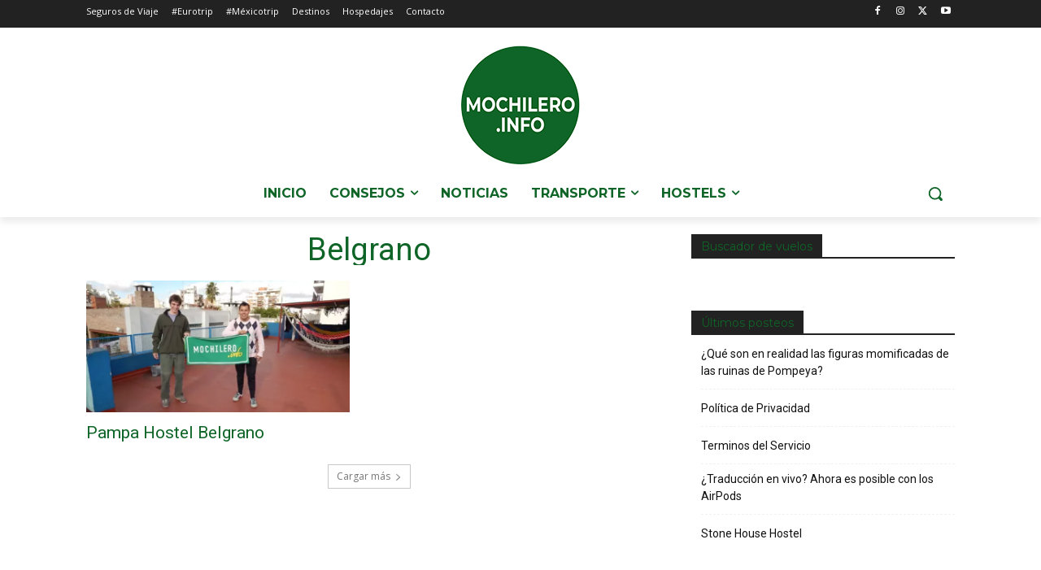

--- FILE ---
content_type: text/html; charset=UTF-8
request_url: https://mochilero.info/tag/belgrano/
body_size: 47037
content:
<!doctype html >
<!--[if IE 8]><html class="ie8" lang="en"> <![endif]-->
<!--[if IE 9]><html class="ie9" lang="en"> <![endif]-->
<!--[if gt IE 8]><!--><html lang="es"> <!--<![endif]--><head><title>Belgrano archivos - Mochilero.info</title><meta charset="UTF-8" /><link rel="preconnect" href="https://fonts.gstatic.com/" crossorigin /><meta name="viewport" content="width=device-width, initial-scale=1.0"><link rel="pingback" href="https://mochilero.info/xmlrpc.php" /><meta name='robots' content='index, follow, max-image-preview:large, max-snippet:-1, max-video-preview:-1' /><link rel="icon" type="image/png" href="https://www.mochilero.info/wp-content/uploads/2022/02/logo-para-celu.png"><link rel="canonical" href="https://mochilero.info/tag/belgrano/" /><meta property="og:locale" content="es_ES" /><meta property="og:type" content="article" /><meta property="og:title" content="Belgrano archivos - Mochilero.info" /><meta property="og:url" content="https://mochilero.info/tag/belgrano/" /><meta property="og:site_name" content="Mochilero.info" /><meta property="og:image" content="https://mochilero.info/wp-content/uploads/2020/08/lucky-and-lost-tours-sudafrica-1-1.webp" /><meta property="og:image:width" content="1280" /><meta property="og:image:height" content="960" /><meta property="og:image:type" content="image/webp" /><meta name="twitter:card" content="summary_large_image" /> <script type="application/ld+json" class="yoast-schema-graph">{"@context":"https://schema.org","@graph":[{"@type":"CollectionPage","@id":"https://mochilero.info/tag/belgrano/","url":"https://mochilero.info/tag/belgrano/","name":"Belgrano archivos - Mochilero.info","isPartOf":{"@id":"https://mochilero.info/#website"},"primaryImageOfPage":{"@id":"https://mochilero.info/tag/belgrano/#primaryimage"},"image":{"@id":"https://mochilero.info/tag/belgrano/#primaryimage"},"thumbnailUrl":"https://mochilero.info/wp-content/uploads/2016/05/pampa-hostel-belgrano.webp","breadcrumb":{"@id":"https://mochilero.info/tag/belgrano/#breadcrumb"},"inLanguage":"es"},{"@type":"ImageObject","inLanguage":"es","@id":"https://mochilero.info/tag/belgrano/#primaryimage","url":"https://mochilero.info/wp-content/uploads/2016/05/pampa-hostel-belgrano.webp","contentUrl":"https://mochilero.info/wp-content/uploads/2016/05/pampa-hostel-belgrano.webp","width":800,"height":600},{"@type":"BreadcrumbList","@id":"https://mochilero.info/tag/belgrano/#breadcrumb","itemListElement":[{"@type":"ListItem","position":1,"name":"Portada","item":"https://mochilero.info/"},{"@type":"ListItem","position":2,"name":"Belgrano"}]},{"@type":"WebSite","@id":"https://mochilero.info/#website","url":"https://mochilero.info/","name":"Mochilero.info","description":"Consejos para Viajeros Mochileros","publisher":{"@id":"https://mochilero.info/#organization"},"potentialAction":[{"@type":"SearchAction","target":{"@type":"EntryPoint","urlTemplate":"https://mochilero.info/?s={search_term_string}"},"query-input":{"@type":"PropertyValueSpecification","valueRequired":true,"valueName":"search_term_string"}}],"inLanguage":"es"},{"@type":"Organization","@id":"https://mochilero.info/#organization","name":"Mochilero.info","url":"https://mochilero.info/","logo":{"@type":"ImageObject","inLanguage":"es","@id":"https://mochilero.info/#/schema/logo/image/","url":"https://mochilero.info/wp-content/uploads/2023/02/mochileros.png","contentUrl":"https://mochilero.info/wp-content/uploads/2023/02/mochileros.png","width":90,"height":90,"caption":"Mochilero.info"},"image":{"@id":"https://mochilero.info/#/schema/logo/image/"},"sameAs":["https://www.facebook.com/mochileroinfo"]}]}</script> <link rel='dns-prefetch' href='//www.googletagmanager.com' /><link rel='dns-prefetch' href='//fonts.googleapis.com' /><link rel="alternate" type="application/rss+xml" title="Mochilero.info &raquo; Feed" href="https://mochilero.info/feed/" /><link rel="alternate" type="application/rss+xml" title="Mochilero.info &raquo; Feed de los comentarios" href="https://mochilero.info/comments/feed/" /><link rel="alternate" type="application/rss+xml" title="Mochilero.info &raquo; Etiqueta Belgrano del feed" href="https://mochilero.info/tag/belgrano/feed/" /> <script>WebFontConfig={google:{families:["Montserrat:400,300,700","Open Sans:400,600,700,300","Roboto:400,600,700,300","Montserrat:400&display=swap"]}};if ( typeof WebFont === "object" && typeof WebFont.load === "function" ) { WebFont.load( WebFontConfig ); }</script><script data-optimized="1" src="https://mochilero.info/wp-content/plugins/litespeed-cache/assets/js/webfontloader.min.js"></script><link data-optimized="2" rel="stylesheet" href="https://mochilero.info/wp-content/litespeed/css/c818f3d52ad930a487e55ed39cc2f5ef.css?ver=c9864" /> <script type="text/javascript" src="https://mochilero.info/wp-includes/js/jquery/jquery.min.js?ver=3.7.1" id="jquery-core-js"></script> <script data-optimized="1" type="text/javascript" src="https://mochilero.info/wp-content/litespeed/js/18a254371bbb6148a6dddf57515a0ded.js?ver=93ebd" id="jquery-migrate-js"></script> 
 <script type="text/javascript" src="https://www.googletagmanager.com/gtag/js?id=GT-NGWSS7P" id="google_gtagjs-js" async></script> <script type="text/javascript" id="google_gtagjs-js-after">/*  */
window.dataLayer = window.dataLayer || [];function gtag(){dataLayer.push(arguments);}
gtag("set","linker",{"domains":["mochilero.info"]});
gtag("js", new Date());
gtag("set", "developer_id.dZTNiMT", true);
gtag("config", "GT-NGWSS7P");
 window._googlesitekit = window._googlesitekit || {}; window._googlesitekit.throttledEvents = []; window._googlesitekit.gtagEvent = (name, data) => { var key = JSON.stringify( { name, data } ); if ( !! window._googlesitekit.throttledEvents[ key ] ) { return; } window._googlesitekit.throttledEvents[ key ] = true; setTimeout( () => { delete window._googlesitekit.throttledEvents[ key ]; }, 5 ); gtag( "event", name, { ...data, event_source: "site-kit" } ); }; 
//# sourceURL=google_gtagjs-js-after
/*  */</script> <link rel="https://api.w.org/" href="https://mochilero.info/wp-json/" /><link rel="alternate" title="JSON" type="application/json" href="https://mochilero.info/wp-json/wp/v2/tags/275" /><link rel="EditURI" type="application/rsd+xml" title="RSD" href="https://mochilero.info/xmlrpc.php?rsd" /><meta name="generator" content="WordPress 6.9" /><meta name="generator" content="Site Kit by Google 1.170.0" /> <script>window.tdb_global_vars={"wpRestUrl":"https:\/\/mochilero.info\/wp-json\/","permalinkStructure":"\/%postname%\/"};window.tdb_p_autoload_vars={"isAjax":!1,"isAdminBarShowing":!1}</script> <meta name="google-adsense-platform-account" content="ca-host-pub-2644536267352236"><meta name="google-adsense-platform-domain" content="sitekit.withgoogle.com"> <script data-optimized="1" type="text/javascript" id="td-generated-header-js">var tdBlocksArray=[];function tdBlock(){this.id='';this.block_type=1;this.atts='';this.td_column_number='';this.td_current_page=1;this.post_count=0;this.found_posts=0;this.max_num_pages=0;this.td_filter_value='';this.is_ajax_running=!1;this.td_user_action='';this.header_color='';this.ajax_pagination_infinite_stop=''}(function(){var htmlTag=document.getElementsByTagName("html")[0];if(navigator.userAgent.indexOf("MSIE 10.0")>-1){htmlTag.className+=' ie10'}
if(!!navigator.userAgent.match(/Trident.*rv\:11\./)){htmlTag.className+=' ie11'}
if(navigator.userAgent.indexOf("Edge")>-1){htmlTag.className+=' ieEdge'}
if(/(iPad|iPhone|iPod)/g.test(navigator.userAgent)){htmlTag.className+=' td-md-is-ios'}
var user_agent=navigator.userAgent.toLowerCase();if(user_agent.indexOf("android")>-1){htmlTag.className+=' td-md-is-android'}
if(-1!==navigator.userAgent.indexOf('Mac OS X')){htmlTag.className+=' td-md-is-os-x'}
if(/chrom(e|ium)/.test(navigator.userAgent.toLowerCase())){htmlTag.className+=' td-md-is-chrome'}
if(-1!==navigator.userAgent.indexOf('Firefox')){htmlTag.className+=' td-md-is-firefox'}
if(-1!==navigator.userAgent.indexOf('Safari')&&-1===navigator.userAgent.indexOf('Chrome')){htmlTag.className+=' td-md-is-safari'}
if(-1!==navigator.userAgent.indexOf('IEMobile')){htmlTag.className+=' td-md-is-iemobile'}})();var tdLocalCache={};(function(){"use strict";tdLocalCache={data:{},remove:function(resource_id){delete tdLocalCache.data[resource_id]},exist:function(resource_id){return tdLocalCache.data.hasOwnProperty(resource_id)&&tdLocalCache.data[resource_id]!==null},get:function(resource_id){return tdLocalCache.data[resource_id]},set:function(resource_id,cachedData){tdLocalCache.remove(resource_id);tdLocalCache.data[resource_id]=cachedData}}})();var td_viewport_interval_list=[{"limitBottom":767,"sidebarWidth":228},{"limitBottom":1018,"sidebarWidth":300},{"limitBottom":1140,"sidebarWidth":324}];var td_animation_stack_effect="type0";var tds_animation_stack=!0;var td_animation_stack_specific_selectors=".entry-thumb, img, .td-lazy-img";var td_animation_stack_general_selectors=".td-animation-stack img, .td-animation-stack .entry-thumb, .post img, .td-animation-stack .td-lazy-img";var tds_general_modal_image="yes";var tdc_is_installed="yes";var tdc_domain_active=!1;var td_ajax_url="https:\/\/mochilero.info\/wp-admin\/admin-ajax.php?td_theme_name=Newspaper&v=12.7.4";var td_get_template_directory_uri="https:\/\/mochilero.info\/wp-content\/plugins\/td-composer\/legacy\/common";var tds_snap_menu="";var tds_logo_on_sticky="";var tds_header_style="";var td_please_wait="Por favor espera...";var td_email_user_pass_incorrect="Usuario o contrase\u00f1a incorrecta!";var td_email_user_incorrect="Correo electr\u00f3nico o nombre de usuario incorrecto!";var td_email_incorrect="Email incorrecto!";var td_user_incorrect="Username incorrect!";var td_email_user_empty="Email or username empty!";var td_pass_empty="Pass empty!";var td_pass_pattern_incorrect="Invalid Pass Pattern!";var td_retype_pass_incorrect="Retyped Pass incorrect!";var tds_more_articles_on_post_enable="";var tds_more_articles_on_post_time_to_wait="";var tds_more_articles_on_post_pages_distance_from_top=0;var tds_captcha="";var tds_theme_color_site_wide="#ff6600";var tds_smart_sidebar="";var tdThemeName="Newspaper";var tdThemeNameWl="Newspaper";var td_magnific_popup_translation_tPrev="Anterior (tecla de flecha izquierda)";var td_magnific_popup_translation_tNext="Siguiente (tecla de flecha derecha)";var td_magnific_popup_translation_tCounter="%curr% de %total%";var td_magnific_popup_translation_ajax_tError="El contenido de %url% no pudo cargarse.";var td_magnific_popup_translation_image_tError="La imagen #%curr% no pudo cargarse.";var tdBlockNonce="8de4127742";var tdMobileMenu="enabled";var tdMobileSearch="enabled";var tdDateNamesI18n={"month_names":["enero","febrero","marzo","abril","mayo","junio","julio","agosto","septiembre","octubre","noviembre","diciembre"],"month_names_short":["Ene","Feb","Mar","Abr","May","Jun","Jul","Ago","Sep","Oct","Nov","Dic"],"day_names":["domingo","lunes","martes","mi\u00e9rcoles","jueves","viernes","s\u00e1bado"],"day_names_short":["Dom","Lun","Mar","Mi\u00e9","Jue","Vie","S\u00e1b"]};var tdb_modal_confirm="Ahorrar";var tdb_modal_cancel="Cancelar";var tdb_modal_confirm_alt="S\u00ed";var tdb_modal_cancel_alt="No";var td_deploy_mode="deploy";var td_ad_background_click_link="";var td_ad_background_click_target=""</script>  <script>(function(w,d,s,l,i){w[l]=w[l]||[];w[l].push({'gtm.start':
new Date().getTime(),event:'gtm.js'});var f=d.getElementsByTagName(s)[0],
j=d.createElement(s),dl=l!='dataLayer'?'&l='+l:'';j.async=true;j.src=
'https://www.googletagmanager.com/gtm.js?id='+i+dl;f.parentNode.insertBefore(j,f);
})(window,document,'script','dataLayer','GTM-55J7ZGKQ');</script>  <script async src="https://pagead2.googlesyndication.com/pagead/js/adsbygoogle.js?client=ca-pub-2931549132060755"
     crossorigin="anonymous"></script> <script async type="application/javascript"
        src="https://news.google.com/swg/js/v1/swg-basic.js"></script> <script>(self.SWG_BASIC=self.SWG_BASIC||[]).push(basicSubscriptions=>{basicSubscriptions.init({type:"NewsArticle",isPartOfType:["Product"],isPartOfProductId:"CAow7tfdCw:openaccess",clientOptions:{theme:"light",lang:"es"},})})</script> </head><body class="archive tag tag-belgrano tag-275 wp-theme-Newspaper td-standard-pack global-block-template-1 tdb-template  tdc-header-template  tdc-footer-template td-animation-stack-type0 td-full-layout" itemscope="itemscope" itemtype="https://schema.org/WebPage"><noscript><iframe src="https://www.googletagmanager.com/ns.html?id=GTM-55J7ZGKQ"
height="0" width="0" style="display:none;visibility:hidden"></iframe></noscript><div class="td-scroll-up" data-style="style1"><i class="td-icon-menu-up"></i></div><div class="td-menu-background" style="visibility:hidden"></div><div id="td-mobile-nav" style="visibility:hidden"><div class="td-mobile-container"><div class="td-menu-socials-wrap"><div class="td-menu-socials"></div><div class="td-mobile-close">
<span><i class="td-icon-close-mobile"></i></span></div></div><div class="td-mobile-content"><div class="menu-header-container"><ul id="menu-header-2" class="td-mobile-main-menu"><li class="menu-item menu-item-type-post_type menu-item-object-page menu-item-home menu-item-first menu-item-7303"><a href="https://mochilero.info/">Inicio</a></li><li class="menu-item menu-item-type-post_type menu-item-object-page menu-item-has-children menu-item-8031"><a href="https://mochilero.info/consejos/">Consejos<i class="td-icon-menu-right td-element-after"></i></a><ul class="sub-menu"><li class="menu-item menu-item-type-post_type menu-item-object-page menu-item-7305"><a href="https://mochilero.info/viajeros/">Historias de Viajeros</a></li><li class="menu-item menu-item-type-post_type menu-item-object-page menu-item-7306"><a href="https://mochilero.info/mochileros/">Mochileros</a></li></ul></li><li class="menu-item menu-item-type-post_type menu-item-object-page menu-item-7307"><a href="https://mochilero.info/noticias/">Noticias</a></li><li class="menu-item menu-item-type-post_type menu-item-object-page menu-item-has-children menu-item-7308"><a href="https://mochilero.info/transporte/">Transporte<i class="td-icon-menu-right td-element-after"></i></a><ul class="sub-menu"><li class="menu-item menu-item-type-custom menu-item-object-custom menu-item-9138"><a href="https://aereos.info">Vuelos baratos</a></li></ul></li><li class="menu-item menu-item-type-post_type menu-item-object-page menu-item-has-children menu-item-7310"><a href="https://mochilero.info/hostels/">Hostels<i class="td-icon-menu-right td-element-after"></i></a><ul class="sub-menu"><li class="menu-item menu-item-type-post_type menu-item-object-page menu-item-has-children menu-item-9063"><a href="https://mochilero.info/hostels/hostels-africa/">Hostels en África<i class="td-icon-menu-right td-element-after"></i></a><ul class="sub-menu"><li class="menu-item menu-item-type-post_type menu-item-object-page menu-item-has-children menu-item-9139"><a href="https://mochilero.info/hostels/hostels-africa/hostels-egipto/">Hostels en Egipto<i class="td-icon-menu-right td-element-after"></i></a><ul class="sub-menu"><li class="menu-item menu-item-type-taxonomy menu-item-object-category menu-item-8987"><a href="https://mochilero.info/category/alojamientos/hostels/hostels-africa/hostels-egipto/hostels-dahab/">Hostels en Dahab</a></li></ul></li><li class="menu-item menu-item-type-post_type menu-item-object-page menu-item-has-children menu-item-9140"><a href="https://mochilero.info/hostels/hostels-africa/hostels-sudafrica/">Hostels en Sudáfrica<i class="td-icon-menu-right td-element-after"></i></a><ul class="sub-menu"><li class="menu-item menu-item-type-taxonomy menu-item-object-category menu-item-8988"><a href="https://mochilero.info/category/alojamientos/hostels/hostels-africa/hostels-sudafrica/hostels-ciudad-del-cabo/">Hostels en Ciudad del Cabo</a></li></ul></li><li class="menu-item menu-item-type-post_type menu-item-object-page menu-item-9144"><a href="https://mochilero.info/hostels/hostels-africa/hostels-marruecos/">Hostels en Marruecos</a></li></ul></li><li class="menu-item menu-item-type-post_type menu-item-object-page menu-item-has-children menu-item-9064"><a href="https://mochilero.info/hostels/hostels-america/">Hostels en América<i class="td-icon-menu-right td-element-after"></i></a><ul class="sub-menu"><li class="menu-item menu-item-type-post_type menu-item-object-page menu-item-has-children menu-item-9145"><a href="https://mochilero.info/hostels/hostels-america/hostels-argentina/">Hostels en Argentina<i class="td-icon-menu-right td-element-after"></i></a><ul class="sub-menu"><li class="menu-item menu-item-type-taxonomy menu-item-object-category menu-item-9003"><a href="https://mochilero.info/category/alojamientos/hostels/hostels-america/hostels-argentina/hostels-bariloche/">Hostels en Bariloche</a></li><li class="menu-item menu-item-type-taxonomy menu-item-object-category menu-item-9004"><a href="https://mochilero.info/category/alojamientos/hostels/hostels-america/hostels-argentina/hostels-buenos-aires/">Hostels en Buenos Aires</a></li><li class="menu-item menu-item-type-taxonomy menu-item-object-category menu-item-9005"><a href="https://mochilero.info/category/alojamientos/hostels/hostels-america/hostels-argentina/hostels-capilla-del-monte/">Hostels en Capilla del Monte</a></li><li class="menu-item menu-item-type-taxonomy menu-item-object-category menu-item-9006"><a href="https://mochilero.info/category/alojamientos/hostels/hostels-america/hostels-argentina/hostels-cipolletti/">Hostels en Cipolletti</a></li><li class="menu-item menu-item-type-taxonomy menu-item-object-category menu-item-9007"><a href="https://mochilero.info/category/alojamientos/hostels/hostels-america/hostels-argentina/hostels-cordoba/">Hostels en Córdoba</a></li></ul></li><li class="menu-item menu-item-type-taxonomy menu-item-object-category menu-item-8932"><a href="https://mochilero.info/category/alojamientos/hostels/hostels-america/hostels-bolivia/">Hostels en Bolivia</a></li><li class="menu-item menu-item-type-post_type menu-item-object-page menu-item-9146"><a href="https://mochilero.info/hostels/hostels-america/hostels-brasil/">Hostels en Brasil</a></li><li class="menu-item menu-item-type-taxonomy menu-item-object-category menu-item-8934"><a href="https://mochilero.info/category/alojamientos/hostels/hostels-america/hostels-canada/">Hostels en Canadá</a></li><li class="menu-item menu-item-type-post_type menu-item-object-page menu-item-has-children menu-item-9147"><a href="https://mochilero.info/hostels/hostels-america/hostels-chile/">Hostels en Chile<i class="td-icon-menu-right td-element-after"></i></a><ul class="sub-menu"><li class="menu-item menu-item-type-taxonomy menu-item-object-category menu-item-9009"><a href="https://mochilero.info/category/alojamientos/hostels/hostels-america/hostels-chile/hostels-santiago-de-chile/">Hostels en Santiago de Chile</a></li><li class="menu-item menu-item-type-taxonomy menu-item-object-category menu-item-9008"><a href="https://mochilero.info/category/alojamientos/hostels/hostels-america/hostels-chile/hostels-valparaiso/">Hostels en Valparaíso</a></li><li class="menu-item menu-item-type-taxonomy menu-item-object-category menu-item-9010"><a href="https://mochilero.info/category/alojamientos/hostels/hostels-america/hostels-chile/hostels-vina-del-mar/">Hostels en Viña del Mar</a></li></ul></li><li class="menu-item menu-item-type-taxonomy menu-item-object-category menu-item-8936"><a href="https://mochilero.info/category/alojamientos/hostels/hostels-america/hostels-colombia/">Hostels en Colombia</a></li><li class="menu-item menu-item-type-taxonomy menu-item-object-category menu-item-8937"><a href="https://mochilero.info/category/alojamientos/hostels/hostels-america/hostels-costa-rica/">Hostels en Costa Rica</a></li><li class="menu-item menu-item-type-taxonomy menu-item-object-category menu-item-8938"><a href="https://mochilero.info/category/alojamientos/hostels/hostels-america/hostels-ecuador/">Hostels en Ecuador</a></li><li class="menu-item menu-item-type-taxonomy menu-item-object-category menu-item-8939"><a href="https://mochilero.info/category/alojamientos/hostels/hostels-america/hostels-el-salvador/">Hostels en El Salvador</a></li><li class="menu-item menu-item-type-taxonomy menu-item-object-category menu-item-8940"><a href="https://mochilero.info/category/alojamientos/hostels/hostels-america/hostels-estados-unidos/">Hostels en Estados Unidos</a></li><li class="menu-item menu-item-type-taxonomy menu-item-object-category menu-item-8941"><a href="https://mochilero.info/category/alojamientos/hostels/hostels-america/hostels-guatemala/">Hostels en Guatemala</a></li><li class="menu-item menu-item-type-post_type menu-item-object-page menu-item-9148"><a href="https://mochilero.info/hostels/hostels-america/hostels-mexico/">Hostels en México</a></li></ul></li><li class="menu-item menu-item-type-post_type menu-item-object-page menu-item-has-children menu-item-9065"><a href="https://mochilero.info/hostels/hostels-asia/">Hostels en Asia<i class="td-icon-menu-right td-element-after"></i></a><ul class="sub-menu"><li class="menu-item menu-item-type-post_type menu-item-object-page menu-item-has-children menu-item-9149"><a href="https://mochilero.info/hostels/hostels-asia/hostels-israel/">Hostels en Israel<i class="td-icon-menu-right td-element-after"></i></a><ul class="sub-menu"><li class="menu-item menu-item-type-taxonomy menu-item-object-category menu-item-8996"><a href="https://mochilero.info/category/alojamientos/hostels/hostels-asia/hostels-israel/hostels-jerusalen/">Hostels en Jerusalén</a></li><li class="menu-item menu-item-type-taxonomy menu-item-object-category menu-item-8997"><a href="https://mochilero.info/category/alojamientos/hostels/hostels-asia/hostels-israel/hostels-nazareth/">Hostels en Nazareth</a></li><li class="menu-item menu-item-type-taxonomy menu-item-object-category menu-item-8998"><a href="https://mochilero.info/category/alojamientos/hostels/hostels-asia/hostels-israel/hostels-tel-aviv/">Hostels en Tel Aviv</a></li></ul></li><li class="menu-item menu-item-type-taxonomy menu-item-object-category menu-item-has-children menu-item-8994"><a href="https://mochilero.info/category/alojamientos/hostels/hostels-asia/hostels-japon/">Hostels en Japón<i class="td-icon-menu-right td-element-after"></i></a><ul class="sub-menu"><li class="menu-item menu-item-type-taxonomy menu-item-object-category menu-item-8999"><a href="https://mochilero.info/category/alojamientos/hostels/hostels-asia/hostels-japon/hostels-tokio/">Hostels en Tokio</a></li></ul></li><li class="menu-item menu-item-type-post_type menu-item-object-page menu-item-has-children menu-item-9150"><a href="https://mochilero.info/hostels/hostels-asia/hostels-jordania/">Hostels en Jordania<i class="td-icon-menu-right td-element-after"></i></a><ul class="sub-menu"><li class="menu-item menu-item-type-taxonomy menu-item-object-category menu-item-8991"><a href="https://mochilero.info/category/alojamientos/hostels/hostels-asia/hostels-jordania/hostels-amman/">Hostels en Amman</a></li><li class="menu-item menu-item-type-taxonomy menu-item-object-category menu-item-9000"><a href="https://mochilero.info/category/alojamientos/hostels/hostels-asia/hostels-jordania/hostels-wadi-rum/">Hostels en Wadi Rum</a></li></ul></li><li class="menu-item menu-item-type-taxonomy menu-item-object-category menu-item-has-children menu-item-9001"><a href="https://mochilero.info/category/alojamientos/hostels/hostels-asia/hostels-tailandia/">Hostels en Tailandia<i class="td-icon-menu-right td-element-after"></i></a><ul class="sub-menu"><li class="menu-item menu-item-type-taxonomy menu-item-object-category menu-item-8992"><a href="https://mochilero.info/category/alojamientos/hostels/hostels-asia/hostels-tailandia/hostels-bangkok/">Hostels en Bangkok</a></li></ul></li></ul></li><li class="menu-item menu-item-type-taxonomy menu-item-object-category menu-item-has-children menu-item-8943"><a href="https://mochilero.info/category/alojamientos/hostels/hostels-europa/">Hostels en Europa<i class="td-icon-menu-right td-element-after"></i></a><ul class="sub-menu"><li class="menu-item menu-item-type-post_type menu-item-object-page menu-item-9151"><a href="https://mochilero.info/hostels/hostels-europa/hostels-albania/">Hostels en Albania</a></li><li class="menu-item menu-item-type-post_type menu-item-object-page menu-item-9152"><a href="https://mochilero.info/hostels/hostels-europa/hostels-bosnia-y-herzegovina/">Hostels en Bosnia y Herzegovina</a></li><li class="menu-item menu-item-type-post_type menu-item-object-page menu-item-9153"><a href="https://mochilero.info/hostels/hostels-europa/hostels-bulgaria/">Hostels en Bulgaria</a></li><li class="menu-item menu-item-type-post_type menu-item-object-page menu-item-9154"><a href="https://mochilero.info/hostels/hostels-europa/hostels-chipre/">Hostels en Chipre</a></li><li class="menu-item menu-item-type-post_type menu-item-object-page menu-item-9155"><a href="https://mochilero.info/hostels/hostels-europa/hostels-croacia/">Hostels en Croacia</a></li><li class="menu-item menu-item-type-post_type menu-item-object-page menu-item-9156"><a href="https://mochilero.info/hostels/hostels-europa/hostels-espana/">Hostels en España</a></li><li class="menu-item menu-item-type-post_type menu-item-object-page menu-item-9157"><a href="https://mochilero.info/hostels/hostels-europa/hostels-grecia/">Hostels en Grecia</a></li><li class="menu-item menu-item-type-post_type menu-item-object-page menu-item-9158"><a href="https://mochilero.info/hostels/hostels-europa/hostels-italia/">Hostels en Italia</a></li><li class="menu-item menu-item-type-post_type menu-item-object-page menu-item-9159"><a href="https://mochilero.info/hostels/hostels-europa/hostels-kosovo/">Hostels en Kosovo</a></li><li class="menu-item menu-item-type-post_type menu-item-object-page menu-item-9160"><a href="https://mochilero.info/hostels/hostels-europa/hostels-macedonia/">Hostels en Macedonia del Norte</a></li><li class="menu-item menu-item-type-post_type menu-item-object-page menu-item-has-children menu-item-9161"><a href="https://mochilero.info/hostels/hostels-europa/hostels-reino-unido/">Hostels en Reino Unido<i class="td-icon-menu-right td-element-after"></i></a><ul class="sub-menu"><li class="menu-item menu-item-type-post_type menu-item-object-page menu-item-9162"><a href="https://mochilero.info/hostels/hostels-europa/hostels-reino-unido/hostels-escocia/">Hostels en Escocia</a></li></ul></li><li class="menu-item menu-item-type-post_type menu-item-object-page menu-item-9163"><a href="https://mochilero.info/hostels/hostels-europa/hostels-turquia/">Hostels en Turquía</a></li></ul></li></ul></li></ul></div></div></div></div><div class="td-search-background" style="visibility:hidden"></div><div class="td-search-wrap-mob" style="visibility:hidden"><div class="td-drop-down-search"><form method="get" class="td-search-form" action="https://mochilero.info/"><div class="td-search-close">
<span><i class="td-icon-close-mobile"></i></span></div><div role="search" class="td-search-input">
<span>Buscar</span>
<input id="td-header-search-mob" type="text" value="" name="s" autocomplete="off" /></div></form><div id="td-aj-search-mob" class="td-ajax-search-flex"></div></div></div><div id="td-outer-wrap" class="td-theme-wrap"><div class="td-header-template-wrap" style="position: relative"><div class="td-header-mobile-wrap "><div id="tdi_1" class="tdc-zone"><div class="tdc_zone tdi_2  wpb_row td-pb-row tdc-element-style"  ><style scoped>/* custom css - generated by TagDiv Composer */

/* custom css - generated by TagDiv Composer */
.tdi_2{
                    min-height: 0;
                }

/* phone */
@media (max-width: 767px){
.tdi_2:before{
                    content: '';
                    display: block;
                    width: 100vw;
                    height: 100%;
                    position: absolute;
                    left: 50%;
                    transform: translateX(-50%);
                    box-shadow:  0px 6px 8px 0px rgba(0, 0, 0, 0.08);
                    z-index: 20;
                    pointer-events: none;
                }@media (max-width: 767px) {
                    .tdi_2:before {
                        width: 100%;
                    }
                }
}
/* inline tdc_css att - generated by TagDiv Composer */

/* phone */
@media (max-width: 767px)
{
.tdi_2{
position:relative;
}
}</style><div class="tdi_1_rand_style td-element-style" ><style>/* custom css - generated by TagDiv Composer */

/* phone */
@media (max-width: 767px)
{
.tdi_1_rand_style{
background-color:#222222 !important;
}
}</style></div><div id="tdi_3" class="tdc-row"><div class="vc_row tdi_4  wpb_row td-pb-row tdc-element-style" ><style scoped>/* custom css - generated by TagDiv Composer */

/* custom css - generated by TagDiv Composer */
.tdi_4,
                .tdi_4 .tdc-columns{
                    min-height: 0;
                }.tdi_4 > .td-element-style:after{
                    content: '' !important;
                    width: 100% !important;
                    height: 100% !important;
                    position: absolute !important;
                    top: 0 !important;
                    left: 0 !important;
                    z-index: 0 !important;
                    display: block !important;
                    background-color: #ffffff !important;
                }.tdi_4,
				.tdi_4 .tdc-columns{
				    display: block;
				}.tdi_4 .tdc-columns{
				    width: 100%;
				}.tdi_4:before,
				.tdi_4:after{
				    display: table;
				}

/* phone */
@media (max-width: 767px){
@media (min-width: 768px) {
	                .tdi_4 {
	                    margin-left: -0px;
	                    margin-right: -0px;
	                }
	                .tdi_4 .tdc-row-video-background-error,
	                .tdi_4 > .vc_column,
	                .tdi_4 > .tdc-columns > .vc_column {
	                    padding-left: 0px;
	                    padding-right: 0px;
	                }
                }
}</style><div class="tdi_3_rand_style td-element-style" ></div><div class="vc_column tdi_6  wpb_column vc_column_container tdc-column td-pb-span4"><style scoped>/* custom css - generated by TagDiv Composer */

/* custom css - generated by TagDiv Composer */
.tdi_6{
                    vertical-align: baseline;
                }.tdi_6 > .wpb_wrapper,
				.tdi_6 > .wpb_wrapper > .tdc-elements{
				    display: block;
				}.tdi_6 > .wpb_wrapper > .tdc-elements{
				    width: 100%;
				}.tdi_6 > .wpb_wrapper > .vc_row_inner{
				    width: auto;
				}.tdi_6 > .wpb_wrapper{
				    width: auto;
				    height: auto;
				}

/* phone */
@media (max-width: 767px){
.tdi_6{
                    vertical-align: middle;
                }
}
/* inline tdc_css att - generated by TagDiv Composer */

/* phone */
@media (max-width: 767px)
{
.tdi_6{
width:20% !important;
display:inline-block !important;
}
}</style><div class="wpb_wrapper" ><div class="td_block_wrap tdb_mobile_menu tdi_7 td-pb-border-top td_block_template_1 tdb-header-align"  data-td-block-uid="tdi_7" ><style>/* inline tdc_css att - generated by TagDiv Composer */

/* phone */
@media (max-width: 767px)
{
.tdi_7{
margin-top:2px !important;
margin-left:-13px !important;
}
}</style><style>/* custom css - generated by TagDiv Composer */
.tdb-header-align{
                  vertical-align: middle;
                }.tdb_mobile_menu{
                  margin-bottom: 0;
                  clear: none;
                }.tdb_mobile_menu a{
                  display: inline-block !important;
                  position: relative;
                  text-align: center;
                  color: var(--td_theme_color, #4db2ec);
                }.tdb_mobile_menu a > span{
                  display: flex;
                  align-items: center;
                  justify-content: center;
                }.tdb_mobile_menu svg{
                  height: auto;
                }.tdb_mobile_menu svg,
                .tdb_mobile_menu svg *{
                  fill: var(--td_theme_color, #4db2ec);
                }#tdc-live-iframe .tdb_mobile_menu a{
                  pointer-events: none;
                }.td-menu-mob-open-menu{
                  overflow: hidden;
                }.td-menu-mob-open-menu #td-outer-wrap{
                  position: static;
                }.tdi_7{
                    display: inline-block;
                }.tdi_7 .tdb-mobile-menu-button i{
                    font-size: 22px;
                
                    width: 55px;
					height: 55px;
					line-height:  55px;
                }.tdi_7 .tdb-mobile-menu-button svg{
                    width: 22px;
                }.tdi_7 .tdb-mobile-menu-button .tdb-mobile-menu-icon-svg{
                    width: 55px;
					height: 55px;
                }.tdi_7 .tdb-mobile-menu-button{
                    color: #0f6527;
                }.tdi_7 .tdb-mobile-menu-button svg,
                .tdi_7 .tdb-mobile-menu-button svg *{
                    fill: #0f6527;
                }.tdi_7 .tdb-mobile-menu-button:hover{
                    color: #dd9933;
                }.tdi_7 .tdb-mobile-menu-button:hover svg,
                .tdi_7 .tdb-mobile-menu-button:hover svg *{
                    fill: #dd9933;
                }

/* phone */
@media (max-width: 767px){
.tdi_7 .tdb-mobile-menu-button i{
                    font-size: 35px;
                
                    width: 70px;
					height: 70px;
					line-height:  70px;
                }.tdi_7 .tdb-mobile-menu-button svg{
                    width: 35px;
                }.tdi_7 .tdb-mobile-menu-button .tdb-mobile-menu-icon-svg{
                    width: 70px;
					height: 70px;
                }
}</style><div class="tdb-block-inner td-fix-index"><span class="tdb-mobile-menu-button"><i class="tdb-mobile-menu-icon td-icon-mobile"></i></span></div></div></div></div><div class="vc_column tdi_9  wpb_column vc_column_container tdc-column td-pb-span4"><style scoped>/* custom css - generated by TagDiv Composer */

/* custom css - generated by TagDiv Composer */
.tdi_9{
                    vertical-align: baseline;
                }.tdi_9 > .wpb_wrapper,
				.tdi_9 > .wpb_wrapper > .tdc-elements{
				    display: block;
				}.tdi_9 > .wpb_wrapper > .tdc-elements{
				    width: 100%;
				}.tdi_9 > .wpb_wrapper > .vc_row_inner{
				    width: auto;
				}.tdi_9 > .wpb_wrapper{
				    width: auto;
				    height: auto;
				}

/* phone */
@media (max-width: 767px){
.tdi_9{
                    vertical-align: middle;
                }
}
/* inline tdc_css att - generated by TagDiv Composer */

/* phone */
@media (max-width: 767px)
{
.tdi_9{
width:60% !important;
display:inline-block !important;
}
}</style><div class="wpb_wrapper" ><div class="td_block_wrap tdb_header_logo tdi_10 td-pb-border-top td_block_template_1 tdb-header-align"  data-td-block-uid="tdi_10" ><style>/* inline tdc_css att - generated by TagDiv Composer */

/* phone */
@media (max-width: 767px)
{
.tdi_10{
margin-top:5px !important;
margin-bottom:5px !important;
}
}</style><style>/* custom css - generated by TagDiv Composer */
.tdb_header_logo{
                  margin-bottom: 0;
                  clear: none;
                }.tdb_header_logo .tdb-logo-a,
                .tdb_header_logo h1{
                  display: flex;
                  pointer-events: auto;
                  align-items: flex-start;
                }.tdb_header_logo h1{
                  margin: 0;
                  line-height: 0;
                }.tdb_header_logo .tdb-logo-img-wrap img{
                  display: block;
                }.tdb_header_logo .tdb-logo-svg-wrap + .tdb-logo-img-wrap{
                  display: none;
                }.tdb_header_logo .tdb-logo-svg-wrap svg{
                  width: 50px;
                  display: block;
                  transition: fill .3s ease;
                }.tdb_header_logo .tdb-logo-text-wrap{
                  display: flex;
                }.tdb_header_logo .tdb-logo-text-title,
                .tdb_header_logo .tdb-logo-text-tagline{
                  -webkit-transition: all 0.2s ease;
                  transition: all 0.2s ease;
                }.tdb_header_logo .tdb-logo-text-title{
                  background-size: cover;
                  background-position: center center;
                  font-size: 75px;
                  font-family: serif;
                  line-height: 1.1;
                  color: #222;
                  white-space: nowrap;
                }.tdb_header_logo .tdb-logo-text-tagline{
                  margin-top: 2px;
                  font-size: 12px;
                  font-family: serif;
                  letter-spacing: 1.8px;
                  line-height: 1;
                  color: #767676;
                }.tdb_header_logo .tdb-logo-icon{
                  position: relative;
                  font-size: 46px;
                  color: #000;
                }.tdb_header_logo .tdb-logo-icon-svg{
                  line-height: 0;
                }.tdb_header_logo .tdb-logo-icon-svg svg{
                  width: 46px;
                  height: auto;
                }.tdb_header_logo .tdb-logo-icon-svg svg,
                .tdb_header_logo .tdb-logo-icon-svg svg *{
                  fill: #000;
                }.tdi_10 .tdb-logo-a,
                .tdi_10 h1{
                    flex-direction: row;
                
                    align-items: center;
                
                    justify-content: center;
                }.tdi_10 .tdb-logo-svg-wrap{
                    display: block;
                }.tdi_10 .tdb-logo-img-wrap{
                    display: none;
                }.tdi_10 .tdb-logo-text-tagline{
                    margin-top: -3px;
                    margin-left: 0;
                
                    display: block;
                }.tdi_10 .tdb-logo-text-title{
                    display: block;
                
                    color: #ffffff;
                }.tdi_10 .tdb-logo-text-wrap{
                    flex-direction: column;
                
                    align-items: center;
                }.tdi_10 .tdb-logo-icon{
                    top: 0px;
                
                    display: block;
                }@media (max-width: 767px) {
                  .tdb_header_logo .tdb-logo-text-title {
                    font-size: 36px;
                  }
                }@media (max-width: 767px) {
                  .tdb_header_logo .tdb-logo-text-tagline {
                    font-size: 11px;
                  }
                }

/* portrait */
@media (min-width: 768px) and (max-width: 1018px){
.tdi_10 .tdb-logo-img{
                    max-width: 186px;
                }.tdi_10 .tdb-logo-text-tagline{
                    margin-top: -2px;
                    margin-left: 0;
                }
}

/* phone */
@media (max-width: 767px){
.tdi_10 .tdb-logo-svg-wrap + .tdb-logo-img-wrap{
                    display: none;
                }.tdi_10 .tdb-logo-img{
                    max-width: 180px;
                }.tdi_10 .tdb-logo-img-wrap{
                    margin-top: 0px;
                
                    margin-bottom: 0px;
                
                    margin-right: 10px;
                
                    margin-left: 0px;
                
                    display: block;
                }.tdi_10 .tdb-logo-img-wrap:first-child{
                    margin-top: 0;
                
                    margin-left: 0;
                }.tdi_10 .tdb-logo-img-wrap:last-child{
                    margin-bottom: 0;
                
                    margin-right: 0;
                }
}</style><div class="tdb-block-inner td-fix-index"><a class="tdb-logo-a" href="https://mochilero.info/"><span class="tdb-logo-img-wrap"><img class="tdb-logo-img" src="https://mochilero.info/wp-content/uploads/2023/02/mochileroinfo.png" alt="Logo"  title=""  width="150" height="150" /></span></a></div></div></div></div><div class="vc_column tdi_12  wpb_column vc_column_container tdc-column td-pb-span4"><style scoped>/* custom css - generated by TagDiv Composer */

/* custom css - generated by TagDiv Composer */
.tdi_12{
                    vertical-align: baseline;
                }.tdi_12 > .wpb_wrapper,
				.tdi_12 > .wpb_wrapper > .tdc-elements{
				    display: block;
				}.tdi_12 > .wpb_wrapper > .tdc-elements{
				    width: 100%;
				}.tdi_12 > .wpb_wrapper > .vc_row_inner{
				    width: auto;
				}.tdi_12 > .wpb_wrapper{
				    width: auto;
				    height: auto;
				}

/* phone */
@media (max-width: 767px){
.tdi_12{
                    vertical-align: middle;
                }
}
/* inline tdc_css att - generated by TagDiv Composer */

/* phone */
@media (max-width: 767px)
{
.tdi_12{
width:20% !important;
display:inline-block !important;
}
}</style><div class="wpb_wrapper" ><div class="td_block_wrap tdb_mobile_search tdi_13 td-pb-border-top td_block_template_1 tdb-header-align"  data-td-block-uid="tdi_13" ><style>/* inline tdc_css att - generated by TagDiv Composer */

/* phone */
@media (max-width: 767px)
{
.tdi_13{
margin-right:-18px !important;
margin-bottom:0px !important;
}
}</style><style>/* custom css - generated by TagDiv Composer */
.tdb_mobile_search{
                  margin-bottom: 0;
                  clear: none;
                }.tdb_mobile_search a{
                  display: inline-block !important;
                  position: relative;
                  text-align: center;
                  color: var(--td_theme_color, #4db2ec);
                }.tdb_mobile_search a > span{
                  display: flex;
                  align-items: center;
                  justify-content: center;
                }.tdb_mobile_search svg{
                  height: auto;
                }.tdb_mobile_search svg,
                .tdb_mobile_search svg *{
                  fill: var(--td_theme_color, #4db2ec);
                }#tdc-live-iframe .tdb_mobile_search a{
                  pointer-events: none;
                }.td-search-opened{
                  overflow: hidden;
                }.td-search-opened #td-outer-wrap{
                  position: static;
                }.td-search-opened .td-search-wrap-mob{
                  position: fixed;
                  height: calc(100% + 1px);
                }.td-search-opened .td-drop-down-search{
                    height: calc(100% + 1px);
                    overflow-y: scroll;
                    overflow-x: hidden;
                }.tdi_13{
                    display: inline-block;
                
                    float: right;
                    clear: none;
                }.tdi_13 .tdb-header-search-button-mob i{
                    font-size: 22px;
                
                    width: 55px;
					height: 55px;
					line-height:  55px;
                }.tdi_13 .tdb-header-search-button-mob svg{
                    width: 22px;
                }.tdi_13 .tdb-header-search-button-mob .tdb-mobile-search-icon-svg{
                    width: 55px;
					height: 55px;
					display: flex;
                    justify-content: center;
                }.tdi_13 .tdb-header-search-button-mob{
                    color: #ffffff;
                }.tdi_13 .tdb-header-search-button-mob svg,
                .tdi_13 .tdb-header-search-button-mob svg *{
                    fill: #ffffff;
                }</style><div class="tdb-block-inner td-fix-index"><span class="tdb-header-search-button-mob dropdown-toggle" data-toggle="dropdown"><span class="tdb-mobile-search-icon tdb-mobile-search-icon-svg" ><svg version="1.1" xmlns="http://www.w3.org/2000/svg" viewBox="0 0 1024 1024"><path d="M946.371 843.601l-125.379-125.44c43.643-65.925 65.495-142.1 65.475-218.040 0.051-101.069-38.676-202.588-115.835-279.706-77.117-77.148-178.606-115.948-279.644-115.886-101.079-0.061-202.557 38.738-279.665 115.876-77.169 77.128-115.937 178.627-115.907 279.716-0.031 101.069 38.728 202.588 115.907 279.665 77.117 77.117 178.616 115.825 279.665 115.804 75.94 0.020 152.136-21.862 218.061-65.495l125.348 125.46c30.915 30.904 81.029 30.904 111.954 0.020 30.915-30.935 30.915-81.029 0.020-111.974zM705.772 714.925c-59.443 59.341-136.899 88.842-214.784 88.924-77.896-0.082-155.341-29.583-214.784-88.924-59.443-59.484-88.975-136.919-89.037-214.804 0.061-77.885 29.604-155.372 89.037-214.825 59.464-59.443 136.878-88.945 214.784-89.016 77.865 0.082 155.3 29.583 214.784 89.016 59.361 59.464 88.914 136.919 88.945 214.825-0.041 77.885-29.583 155.361-88.945 214.804z"></path></svg></span></span></div></div></div></div></div></div></div></div></div><div class="td-header-desktop-wrap "><div id="tdi_14" class="tdc-zone"><div class="tdc_zone tdi_15  wpb_row td-pb-row tdc-element-style"  ><style scoped>/* custom css - generated by TagDiv Composer */

/* custom css - generated by TagDiv Composer */
.tdi_15{
                    min-height: 0;
                }.tdi_15:before{
                    content: '';
                    display: block;
                    width: 100vw;
                    height: 100%;
                    position: absolute;
                    left: 50%;
                    transform: translateX(-50%);
                    box-shadow:  0px 6px 8px 0px rgba(0, 0, 0, 0.08);
                    z-index: 20;
                    pointer-events: none;
                }.td-header-desktop-wrap{
                    position: relative;
                }@media (max-width: 767px) {
                    .tdi_15:before {
                        width: 100%;
                    }
                }
/* inline tdc_css att - generated by TagDiv Composer */

.tdi_15{
position:relative;
}</style><div class="tdi_14_rand_style td-element-style" ><style>/* custom css - generated by TagDiv Composer */

.tdi_14_rand_style{
background-color:#ffffff !important;
}</style></div><div id="tdi_16" class="tdc-row stretch_row"><div class="vc_row tdi_17  wpb_row td-pb-row tdc-element-style" ><style scoped>/* custom css - generated by TagDiv Composer */

/* custom css - generated by TagDiv Composer */
.tdi_17,
                .tdi_17 .tdc-columns{
                    min-height: 0;
                }.tdi_17,
				.tdi_17 .tdc-columns{
				    display: block;
				}.tdi_17 .tdc-columns{
				    width: 100%;
				}.tdi_17:before,
				.tdi_17:after{
				    display: table;
				}@media (min-width: 768px) {
	                .tdi_17 {
	                    margin-left: -0px;
	                    margin-right: -0px;
	                }
	                .tdi_17 .tdc-row-video-background-error,
	                .tdi_17 > .vc_column,
	                .tdi_17 > .tdc-columns > .vc_column {
	                    padding-left: 0px;
	                    padding-right: 0px;
	                }
                }
/* inline tdc_css att - generated by TagDiv Composer */

.tdi_17{
position:relative;
}

.tdi_17 .td_block_wrap{ text-align:left }</style><div class="tdi_16_rand_style td-element-style" ><style>/* custom css - generated by TagDiv Composer */

.tdi_16_rand_style{
background-color:#222222 !important;
}</style></div><div class="vc_column tdi_19  wpb_column vc_column_container tdc-column td-pb-span12"><style scoped>/* custom css - generated by TagDiv Composer */

/* custom css - generated by TagDiv Composer */
.tdi_19{
                    vertical-align: baseline;
                }.tdi_19 > .wpb_wrapper,
				.tdi_19 > .wpb_wrapper > .tdc-elements{
				    display: block;
				}.tdi_19 > .wpb_wrapper > .tdc-elements{
				    width: 100%;
				}.tdi_19 > .wpb_wrapper > .vc_row_inner{
				    width: auto;
				}.tdi_19 > .wpb_wrapper{
				    width: auto;
				    height: auto;
				}</style><div class="wpb_wrapper" ><div class="td_block_wrap tdb_mobile_horiz_menu tdi_20 td-pb-border-top td_block_template_1 tdb-header-align"  data-td-block-uid="tdi_20"  style=" z-index: 999;"><style>/* inline tdc_css att - generated by TagDiv Composer */

.tdi_20{
margin-bottom:0px !important;
}

/* portrait */
@media (min-width: 768px) and (max-width: 1018px)
{
.tdi_20{
display:none !important;
}
}</style><style>/* custom css - generated by TagDiv Composer */
.tdb_mobile_horiz_menu{
                  margin-bottom: 0;
                  clear: none;
                }.tdb_mobile_horiz_menu.tdb-horiz-menu-singleline{
                  width: 100%;
                }.tdb_mobile_horiz_menu.tdb-horiz-menu-singleline .tdb-horiz-menu{
                  display: block;
                  width: 100%;
                  overflow-x: auto;
                  overflow-y: hidden;
                  font-size: 0;
                  white-space: nowrap;
                }.tdb_mobile_horiz_menu.tdb-horiz-menu-singleline .tdb-horiz-menu > li{
                  position: static;
                  display: inline-block;
                  float: none;
                }.tdb_mobile_horiz_menu.tdb-horiz-menu-singleline .tdb-horiz-menu ul{
                  left: 0;
                  width: 100%;
                  z-index: -1;
                }.tdb-horiz-menu{
                  display: table;
                  margin: 0;
                }.tdb-horiz-menu,
                .tdb-horiz-menu ul{
                  list-style-type: none;
                }.tdb-horiz-menu ul,
                .tdb-horiz-menu li{
                  line-height: 1;
                }.tdb-horiz-menu li{
                  margin: 0;
                  font-family: var(--td_default_google_font_1, 'Open Sans', 'Open Sans Regular', sans-serif);
                }.tdb-horiz-menu li.current-menu-item > a,
                .tdb-horiz-menu li.current-menu-ancestor > a,
                .tdb-horiz-menu li.current-category-ancestor > a,
                .tdb-horiz-menu li.current-page-ancestor > a,
                .tdb-horiz-menu li:hover > a,
                .tdb-horiz-menu li.tdb-hover > a{
                  color: var(--td_theme_color, #4db2ec);
                }.tdb-horiz-menu li.current-menu-item > a .tdb-sub-menu-icon-svg,
                .tdb-horiz-menu li.current-menu-ancestor > a .tdb-sub-menu-icon-svg,
                .tdb-horiz-menu li.current-category-ancestor > a .tdb-sub-menu-icon-svg,
                .tdb-horiz-menu li.current-page-ancestor > a .tdb-sub-menu-icon-svg,
                .tdb-horiz-menu li:hover > a .tdb-sub-menu-icon-svg,
                .tdb-horiz-menu li.tdb-hover > a .tdb-sub-menu-icon-svg,
                .tdb-horiz-menu li.current-menu-item > a .tdb-sub-menu-icon-svg *,
                .tdb-horiz-menu li.current-menu-ancestor > a .tdb-sub-menu-icon-svg *,
                .tdb-horiz-menu li.current-category-ancestor > a .tdb-sub-menu-icon-svg *,
                .tdb-horiz-menu li.current-page-ancestor> a .tdb-sub-menu-icon-svg *,
                .tdb-horiz-menu li:hover > a .tdb-sub-menu-icon-svg *,
                .tdb-horiz-menu li.tdb-hover > a .tdb-sub-menu-icon-svg *{
                  fill: var(--td_theme_color, #4db2ec);
                }.tdb-horiz-menu > li{
                  position: relative;
                  float: left;
                  font-size: 0;
                }.tdb-horiz-menu > li:hover ul{
                  visibility: visible;
                  opacity: 1;
                }.tdb-horiz-menu > li > a{
                  display: inline-block;
                  padding: 0 9px;
                  font-weight: 700;
                  font-size: 13px;
                  line-height: 41px;
                  vertical-align: middle;
                  -webkit-backface-visibility: hidden;
                  color: #000;
                }.tdb-horiz-menu > li > a > .tdb-menu-item-text{
                  display: inline-block;
                }.tdb-horiz-menu > li > a .tdb-sub-menu-icon{
                  margin: 0 0 0 6px;
                }.tdb-horiz-menu > li > a .tdb-sub-menu-icon-svg svg{
                  position: relative;
                  top: -1px;
                  width: 13px;
                }.tdb-horiz-menu > li .tdb-menu-sep{
                  position: relative;
                }.tdb-horiz-menu > li:last-child .tdb-menu-sep{
                  display: none;
                }.tdb-horiz-menu .tdb-sub-menu-icon-svg,
                .tdb-horiz-menu .tdb-menu-sep-svg{
                  line-height: 0;
                }.tdb-horiz-menu .tdb-sub-menu-icon-svg svg,
                .tdb-horiz-menu .tdb-menu-sep-svg svg{
                  height: auto;
                }.tdb-horiz-menu .tdb-sub-menu-icon-svg svg,
                .tdb-horiz-menu .tdb-menu-sep-svg svg,
                .tdb-horiz-menu .tdb-sub-menu-icon-svg svg *,
                .tdb-horiz-menu .tdb-menu-sep-svg svg *{
                  fill: #000;
                }.tdb-horiz-menu .tdb-sub-menu-icon{
                  vertical-align: middle;
                
                  position: relative;
                  top: 0;
                  padding-left: 0;
                }.tdb-horiz-menu .tdb-menu-sep{
                  vertical-align: middle;
                  font-size: 12px;
                }.tdb-horiz-menu .tdb-menu-sep-svg svg{
                  width: 12px;
                }.tdb-horiz-menu ul{
                  position: absolute;
                  top: auto;
                  left: -7px;
                  padding: 8px 0;
                  background-color: #fff;
                  visibility: hidden;
                  opacity: 0;
                }.tdb-horiz-menu ul li > a{
                  white-space: nowrap;
                  display: block;
                  padding: 5px 18px;
                  font-size: 11px;
                  line-height: 18px;
                  color: #111;
                }.tdb-horiz-menu ul li > a .tdb-sub-menu-icon{
                  float: right;
                  font-size: 7px;
                  line-height: 20px;
                }.tdb-horiz-menu ul li > a .tdb-sub-menu-icon-svg svg{
                  width: 7px;
                }.tdc-dragged .tdb-horiz-menu ul{
                  visibility: hidden !important;
                  opacity: 0 !important;
                  -webkit-transition: all 0.3s ease;
                  transition: all 0.3s ease;
                }.tdi_20{
                    display: inline-block;
                }.tdi_20 .tdb-horiz-menu > li{
                    margin-right: 16px;
                }.tdi_20 .tdb-horiz-menu > li:last-child{
                    margin-right: 0;
                }.tdi_20 .tdb-horiz-menu > li > a{
                    padding: 0px;
                
                    color: #ffffff;
                
                    font-size:11px !important;line-height:28px !important;font-weight:400 !important;
                }.tdi_20 .tdb-horiz-menu > li .tdb-menu-sep{
                    top: 0px;
                }.tdi_20 .tdb-horiz-menu > li > a  .tdb-sub-menu-icon{
                    top: 0px;
                }.tdi_20 .tdb-horiz-menu > li > a .tdb-sub-menu-icon-svg svg,
                .tdi_20 .tdb-horiz-menu > li > a .tdb-sub-menu-icon-svg svg *{
                    fill: #ffffff;
                }.tdi_20 .tdb-horiz-menu > li.current-menu-item > a,
                .tdi_20 .tdb-horiz-menu > li.current-menu-ancestor > a,
                .tdi_20 .tdb-horiz-menu > li.current-category-ancestor > a,
                .tdi_20 .tdb-horiz-menu > li.current-page-ancestor > a,
                .tdi_20 .tdb-horiz-menu > li:hover > a{
                    color: #4db2ec;
                }.tdi_20 .tdb-horiz-menu > li.current-menu-item > a .tdb-sub-menu-icon-svg svg,
                .tdi_20 .tdb-horiz-menu > li.current-menu-item > a .tdb-sub-menu-icon-svg svg *,
                .tdi_20 .tdb-horiz-menu > li.current-menu-ancestor > a .tdb-sub-menu-icon-svg svg,
                .tdi_20 .tdb-horiz-menu > li.current-menu-ancestor > a .tdb-sub-menu-icon-svg svg *,
                .tdi_20 .tdb-horiz-menu > li.current-category-ancestor > a .tdb-sub-menu-icon-svg svg,
                .tdi_20 .tdb-horiz-menu > li.current-category-ancestor > a .tdb-sub-menu-icon-svg svg *,
                .tdi_20 .tdb-horiz-menu > li.current-page-ancestor > a .tdb-sub-menu-icon-svg svg,
                .tdi_20 .tdb-horiz-menu > li.current-page-ancestor > a .tdb-sub-menu-icon-svg svg *,
                .tdi_20 .tdb-horiz-menu > li:hover > a .tdb-sub-menu-icon-svg svg,
                .tdi_20 .tdb-horiz-menu > li:hover > a .tdb-sub-menu-icon-svg svg *{
                    fill: #4db2ec;
                }.tdi_20 .tdb-horiz-menu ul{
                    left: -18px;
                
                    box-shadow:  1px 1px 4px 0px rgba(0, 0, 0, 0.15);
                }.tdi_20 .tdb-horiz-menu ul li > a{
                    line-height:1.2 !important;
                }</style><div id=tdi_20 class="td_block_inner td-fix-index"><div class="menu-top-container"><ul id="menu-top" class="tdb-horiz-menu"><li id="menu-item-8032" class="menu-item menu-item-type-post_type menu-item-object-post menu-item-8032"><a href="https://mochilero.info/seguros-de-viaje/"><div class="tdb-menu-item-text">Seguros de Viaje</div></a></li><li id="menu-item-8033" class="menu-item menu-item-type-post_type menu-item-object-post menu-item-8033"><a href="https://mochilero.info/eurotrip/"><div class="tdb-menu-item-text">#Eurotrip</div></a></li><li id="menu-item-8037" class="menu-item menu-item-type-post_type menu-item-object-post menu-item-8037"><a href="https://mochilero.info/mexico/"><div class="tdb-menu-item-text">#Méxicotrip</div></a></li><li id="menu-item-8035" class="menu-item menu-item-type-post_type menu-item-object-page menu-item-8035"><a href="https://mochilero.info/destinos/"><div class="tdb-menu-item-text">Destinos</div></a></li><li id="menu-item-8034" class="menu-item menu-item-type-post_type menu-item-object-page menu-item-8034"><a href="https://mochilero.info/hostels/"><div class="tdb-menu-item-text">Hospedajes</div></a></li><li id="menu-item-8036" class="menu-item menu-item-type-post_type menu-item-object-page menu-item-8036"><a href="https://mochilero.info/contacto/"><div class="tdb-menu-item-text">Contacto</div></a></li></ul></div></div></div><div class="tdm_block td_block_wrap tdm_block_socials tdi_21 tdm-content-horiz-left td-pb-border-top td_block_template_1"  data-td-block-uid="tdi_21" ><style>/* custom css - generated by TagDiv Composer */
.tdm_block.tdm_block_socials{
                  margin-bottom: 0;
                }.tdm-social-wrapper{
                  *zoom: 1;
                }.tdm-social-wrapper:before,
                .tdm-social-wrapper:after{
                  display: table;
                  content: '';
                  line-height: 0;
                }.tdm-social-wrapper:after{
                  clear: both;
                }.tdm-social-item-wrap{
                  display: inline-block;
                }.tdm-social-item{
                  position: relative;
                  display: inline-flex;
                  align-items: center;
                  justify-content: center;
                  vertical-align: middle;
                  -webkit-transition: all 0.2s;
                  transition: all 0.2s;
                  text-align: center;
                  -webkit-transform: translateZ(0);
                  transform: translateZ(0);
                }.tdm-social-item i{
                  font-size: 14px;
                  color: var(--td_theme_color, #4db2ec);
                  -webkit-transition: all 0.2s;
                  transition: all 0.2s;
                }.tdm-social-text{
                  display: none;
                  margin-top: -1px;
                  vertical-align: middle;
                  font-size: 13px;
                  color: var(--td_theme_color, #4db2ec);
                  -webkit-transition: all 0.2s;
                  transition: all 0.2s;
                }.tdm-social-item-wrap:hover i,
                .tdm-social-item-wrap:hover .tdm-social-text{
                  color: #000;
                }.tdm-social-item-wrap:last-child .tdm-social-text{
                  margin-right: 0 !important;
                }.tdi_21{
                    float: right;
                    clear: none;
                }</style><style>/* custom css - generated by TagDiv Composer */
.tdi_22 .tdm-social-item i{
					font-size: 12px;
					vertical-align: middle;
				
					line-height: 22.8px;
				}.tdi_22 .tdm-social-item i.td-icon-linkedin,
				.tdi_22 .tdm-social-item i.td-icon-pinterest,
				.tdi_22 .tdm-social-item i.td-icon-blogger,
				.tdi_22 .tdm-social-item i.td-icon-vimeo{
					font-size: 9.6px;
				}.tdi_22 .tdm-social-item{
					width: 22.8px;
					height: 22.8px;
				
				    margin: 2.5px 5px 2.5px 0;
				}.tdi_22 .tdm-social-item-wrap:last-child .tdm-social-item{
				    margin-right: 0 !important;
				}.tdi_22 .tdm-social-item i,
				.tds-team-member2 .tdi_22.tds-social1 .tdm-social-item i{
					color: #ffffff;
				}.tdi_22 .tdm-social-item-wrap:hover i,
				.tds-team-member2 .tdi_22.tds-social1 .tdm-social-item:hover i{
					color: #4db2ec;
				}.tdi_22 .tdm-social-text{
					display: none;
				
					margin-left: 2px;
				
					margin-right: 18px;
				}</style><div class="tdm-social-wrapper tds-social1 tdi_22"><div class="tdm-social-item-wrap"><a href="https://www.facebook.com/mochileroinfo"  title="Facebook" class="tdm-social-item"><i class="td-icon-font td-icon-facebook"></i><span style="display: none">Facebook</span></a></div><div class="tdm-social-item-wrap"><a href="https://www.instagram.com/mochileroinfo"  title="Instagram" class="tdm-social-item"><i class="td-icon-font td-icon-instagram"></i><span style="display: none">Instagram</span></a></div><div class="tdm-social-item-wrap"><a href="https://www.twitter.com/mochileroinfo"  title="Twitter" class="tdm-social-item"><i class="td-icon-font td-icon-twitter"></i><span style="display: none">Twitter</span></a></div><div class="tdm-social-item-wrap"><a href="https://www.youtube.com/mochileroinfo"  title="Youtube" class="tdm-social-item"><i class="td-icon-font td-icon-youtube"></i><span style="display: none">Youtube</span></a></div></div></div></div></div></div></div><div id="tdi_23" class="tdc-row"><div class="vc_row tdi_24  wpb_row td-pb-row" ><style scoped>/* custom css - generated by TagDiv Composer */

/* custom css - generated by TagDiv Composer */
.tdi_24,
                .tdi_24 .tdc-columns{
                    min-height: 0;
                }.tdi_24,
				.tdi_24 .tdc-columns{
				    display: block;
				}.tdi_24 .tdc-columns{
				    width: 100%;
				}.tdi_24:before,
				.tdi_24:after{
				    display: table;
				}
/* inline tdc_css att - generated by TagDiv Composer */

.tdi_24{
margin-bottom:5px !important;
}

.tdi_24 .td_block_wrap{ text-align:left }</style><div class="vc_column tdi_26  wpb_column vc_column_container tdc-column td-pb-span12"><style scoped>/* custom css - generated by TagDiv Composer */

/* custom css - generated by TagDiv Composer */
.tdi_26{
                    vertical-align: baseline;
                }.tdi_26 > .wpb_wrapper,
				.tdi_26 > .wpb_wrapper > .tdc-elements{
				    display: block;
				}.tdi_26 > .wpb_wrapper > .tdc-elements{
				    width: 100%;
				}.tdi_26 > .wpb_wrapper > .vc_row_inner{
				    width: auto;
				}.tdi_26 > .wpb_wrapper{
				    width: auto;
				    height: auto;
				}</style><div class="wpb_wrapper" ><div class="td_block_wrap tdb_header_logo tdi_27 td-pb-border-top td_block_template_1 tdb-header-align"  data-td-block-uid="tdi_27" ><style>/* inline tdc_css att - generated by TagDiv Composer */

.tdi_27{
margin-top:10px !important;
padding-top:10px !important;
padding-bottom:10px !important;
position:relative;
}</style><style>/* custom css - generated by TagDiv Composer */
.tdi_27 .tdb-logo-a,
                .tdi_27 h1{
                    align-items: center;
                
                    justify-content: center;
                }.tdi_27 .tdb-logo-svg-wrap{
                    display: block;
                }.tdi_27 .tdb-logo-svg-wrap + .tdb-logo-img-wrap{
                    display: none;
                }.tdi_27 .tdb-logo-img-wrap{
                    display: block;
                }.tdi_27 .tdb-logo-text-tagline{
                    margin-top: 2px;
                    margin-left: 0;
                
                    display: block;
                }.tdi_27 .tdb-logo-text-title{
                    display: block;
                }.tdi_27 .tdb-logo-text-wrap{
                    flex-direction: column;
                
                    align-items: flex-start;
                }.tdi_27 .tdb-logo-icon{
                    top: 0px;
                
                    display: block;
                }

/* portrait */
@media (min-width: 768px) and (max-width: 1018px){
.tdi_27 .tdb-logo-img{
                    max-width: 220px;
                }
}</style><div class="tdi_27_rand_style td-element-style"><div class="td-element-style-before"><style>.tdi_27_rand_style > .td-element-style-before {
content:'' !important;
width:100% !important;
height:100% !important;
position:absolute !important;
top:0 !important;
left:0 !important;
display:block !important;
z-index:0 !important;
background-position:center center !important;
opacity:0.3 !important;
background-size:cover !important;
}</style></div></div><div class="tdb-block-inner td-fix-index"><a class="tdb-logo-a" href="https://mochilero.info/"><span class="tdb-logo-img-wrap"><img class="tdb-logo-img" src="https://www.mochilero.info/wp-content/uploads/2022/03/mochileroinfo.png" alt="Logo"  title=""  /></span></a></div></div><div class="vc_row_inner tdi_29  vc_row vc_inner wpb_row td-pb-row" ><style scoped>/* custom css - generated by TagDiv Composer */

/* custom css - generated by TagDiv Composer */
.tdi_29{
                    position: relative !important;
                    top: 0;
                    transform: none;
                    -webkit-transform: none;
                }.tdi_29,
				.tdi_29 .tdc-inner-columns{
				    display: block;
				}.tdi_29 .tdc-inner-columns{
				    width: 100%;
				}</style><div class="vc_column_inner tdi_31  wpb_column vc_column_container tdc-inner-column td-pb-span12"><style scoped>/* custom css - generated by TagDiv Composer */

/* custom css - generated by TagDiv Composer */
.tdi_31{
                    vertical-align: baseline;
                }.tdi_31 .vc_column-inner > .wpb_wrapper,
				.tdi_31 .vc_column-inner > .wpb_wrapper .tdc-elements{
				    display: block;
				}.tdi_31 .vc_column-inner > .wpb_wrapper .tdc-elements{
				    width: 100%;
				}
/* inline tdc_css att - generated by TagDiv Composer */

.tdi_31{
justify-content:center !important;
text-align:center !important;
}</style><div class="vc_column-inner"><div class="wpb_wrapper" ><div class="td_block_wrap tdb_header_menu tdi_32 tds_menu_active1 tds_menu_sub_active1 tdb-head-menu-inline tdb-mm-align-screen td-pb-border-top td_block_template_1 tdb-header-align"  data-td-block-uid="tdi_32"  style=" z-index: 999;"><style>/* custom css - generated by TagDiv Composer */
.tdb_header_menu{
                  margin-bottom: 0;
                  z-index: 999;
                  clear: none;
                }.tdb_header_menu .tdb-main-sub-icon-fake,
                .tdb_header_menu .tdb-sub-icon-fake{
                    display: none;
                }.rtl .tdb_header_menu .tdb-menu{
                  display: flex;
                }.tdb_header_menu .tdb-menu{
                  display: inline-block;
                  vertical-align: middle;
                  margin: 0;
                }.tdb_header_menu .tdb-menu .tdb-mega-menu-inactive,
                .tdb_header_menu .tdb-menu .tdb-menu-item-inactive{
                  pointer-events: none;
                }.tdb_header_menu .tdb-menu .tdb-mega-menu-inactive > ul,
                .tdb_header_menu .tdb-menu .tdb-menu-item-inactive > ul{
                  visibility: hidden;
                  opacity: 0;
                }.tdb_header_menu .tdb-menu .sub-menu{
                  font-size: 14px;
                
                  position: absolute;
                  top: -999em;
                  background-color: #fff;
                  z-index: 99;
                }.tdb_header_menu .tdb-menu .sub-menu > li{
                  list-style-type: none;
                  margin: 0;
                  font-family: var(--td_default_google_font_1, 'Open Sans', 'Open Sans Regular', sans-serif);
                }.tdb_header_menu .tdb-menu > li{
                  float: left;
                  list-style-type: none;
                  margin: 0;
                }.tdb_header_menu .tdb-menu > li > a{
                  position: relative;
                  display: inline-block;
                  padding: 0 14px;
                  font-weight: 700;
                  font-size: 14px;
                  line-height: 48px;
                  vertical-align: middle;
                  text-transform: uppercase;
                  -webkit-backface-visibility: hidden;
                  color: #000;
                  font-family: var(--td_default_google_font_1, 'Open Sans', 'Open Sans Regular', sans-serif);
                }.tdb_header_menu .tdb-menu > li > a:after{
                  content: '';
                  position: absolute;
                  bottom: 0;
                  left: 0;
                  right: 0;
                  margin: 0 auto;
                  width: 0;
                  height: 3px;
                  background-color: var(--td_theme_color, #4db2ec);
                  -webkit-transform: translate3d(0, 0, 0);
                  transform: translate3d(0, 0, 0);
                  -webkit-transition: width 0.2s ease;
                  transition: width 0.2s ease;
                }.tdb_header_menu .tdb-menu > li > a > .tdb-menu-item-text{
                  display: inline-block;
                }.tdb_header_menu .tdb-menu > li > a .tdb-menu-item-text,
                .tdb_header_menu .tdb-menu > li > a span{
                  vertical-align: middle;
                  float: left;
                }.tdb_header_menu .tdb-menu > li > a .tdb-sub-menu-icon{
                  margin: 0 0 0 7px;
                }.tdb_header_menu .tdb-menu > li > a .tdb-sub-menu-icon-svg{
                  float: none;
                  line-height: 0;
                }.tdb_header_menu .tdb-menu > li > a .tdb-sub-menu-icon-svg svg{
                  width: 14px;
                  height: auto;
                }.tdb_header_menu .tdb-menu > li > a .tdb-sub-menu-icon-svg svg,
                .tdb_header_menu .tdb-menu > li > a .tdb-sub-menu-icon-svg svg *{
                  fill: #000;
                }.tdb_header_menu .tdb-menu > li.current-menu-item > a:after,
                .tdb_header_menu .tdb-menu > li.current-menu-ancestor > a:after,
                .tdb_header_menu .tdb-menu > li.current-category-ancestor > a:after,
                .tdb_header_menu .tdb-menu > li.current-page-ancestor > a:after,
                .tdb_header_menu .tdb-menu > li:hover > a:after,
                .tdb_header_menu .tdb-menu > li.tdb-hover > a:after{
                  width: 100%;
                }.tdb_header_menu .tdb-menu > li:hover > ul,
                .tdb_header_menu .tdb-menu > li.tdb-hover > ul{
                  top: auto;
                  display: block !important;
                }.tdb_header_menu .tdb-menu > li.td-normal-menu > ul.sub-menu{
                  top: auto;
                  left: 0;
                  z-index: 99;
                }.tdb_header_menu .tdb-menu > li .tdb-menu-sep{
                  position: relative;
                  vertical-align: middle;
                  font-size: 14px;
                }.tdb_header_menu .tdb-menu > li .tdb-menu-sep-svg{
                  line-height: 0;
                }.tdb_header_menu .tdb-menu > li .tdb-menu-sep-svg svg{
                  width: 14px;
                  height: auto;
                }.tdb_header_menu .tdb-menu > li:last-child .tdb-menu-sep{
                  display: none;
                }.tdb_header_menu .tdb-menu-item-text{
                  word-wrap: break-word;
                }.tdb_header_menu .tdb-menu-item-text,
                .tdb_header_menu .tdb-sub-menu-icon,
                .tdb_header_menu .tdb-menu-more-subicon{
                  vertical-align: middle;
                }.tdb_header_menu .tdb-sub-menu-icon,
                .tdb_header_menu .tdb-menu-more-subicon{
                  position: relative;
                  top: 0;
                  padding-left: 0;
                }.tdb_header_menu .tdb-normal-menu{
                  position: relative;
                }.tdb_header_menu .tdb-normal-menu ul{
                  left: 0;
                  padding: 15px 0;
                  text-align: left;
                }.tdb_header_menu .tdb-normal-menu ul ul{
                  margin-top: -15px;
                }.tdb_header_menu .tdb-normal-menu ul .tdb-menu-item{
                  position: relative;
                  list-style-type: none;
                }.tdb_header_menu .tdb-normal-menu ul .tdb-menu-item > a{
                  position: relative;
                  display: block;
                  padding: 7px 30px;
                  font-size: 12px;
                  line-height: 20px;
                  color: #111;
                }.tdb_header_menu .tdb-normal-menu ul .tdb-menu-item > a .tdb-sub-menu-icon,
                .tdb_header_menu .td-pulldown-filter-list .tdb-menu-item > a .tdb-sub-menu-icon{
                  position: absolute;
                  top: 50%;
                  -webkit-transform: translateY(-50%);
                  transform: translateY(-50%);
                  right: 0;
                  padding-right: inherit;
                  font-size: 7px;
                  line-height: 20px;
                }.tdb_header_menu .tdb-normal-menu ul .tdb-menu-item > a .tdb-sub-menu-icon-svg,
                .tdb_header_menu .td-pulldown-filter-list .tdb-menu-item > a .tdb-sub-menu-icon-svg{
                  line-height: 0;
                }.tdb_header_menu .tdb-normal-menu ul .tdb-menu-item > a .tdb-sub-menu-icon-svg svg,
                .tdb_header_menu .td-pulldown-filter-list .tdb-menu-item > a .tdb-sub-menu-icon-svg svg{
                  width: 7px;
                  height: auto;
                }.tdb_header_menu .tdb-normal-menu ul .tdb-menu-item > a .tdb-sub-menu-icon-svg svg,
                .tdb_header_menu .tdb-normal-menu ul .tdb-menu-item > a .tdb-sub-menu-icon-svg svg *,
                .tdb_header_menu .td-pulldown-filter-list .tdb-menu-item > a .tdb-sub-menu-icon svg,
                .tdb_header_menu .td-pulldown-filter-list .tdb-menu-item > a .tdb-sub-menu-icon svg *{
                  fill: #000;
                }.tdb_header_menu .tdb-normal-menu ul .tdb-menu-item:hover > ul,
                .tdb_header_menu .tdb-normal-menu ul .tdb-menu-item.tdb-hover > ul{
                  top: 0;
                  display: block !important;
                }.tdb_header_menu .tdb-normal-menu ul .tdb-menu-item.current-menu-item > a,
                .tdb_header_menu .tdb-normal-menu ul .tdb-menu-item.current-menu-ancestor > a,
                .tdb_header_menu .tdb-normal-menu ul .tdb-menu-item.current-category-ancestor > a,
                .tdb_header_menu .tdb-normal-menu ul .tdb-menu-item.current-page-ancestor > a,
                .tdb_header_menu .tdb-normal-menu ul .tdb-menu-item.tdb-hover > a,
                .tdb_header_menu .tdb-normal-menu ul .tdb-menu-item:hover > a{
                  color: var(--td_theme_color, #4db2ec);
                }.tdb_header_menu .tdb-normal-menu > ul{
                  left: -15px;
                }.tdb_header_menu.tdb-menu-sub-inline .tdb-normal-menu ul,
                .tdb_header_menu.tdb-menu-sub-inline .td-pulldown-filter-list{
                  width: 100% !important;
                }.tdb_header_menu.tdb-menu-sub-inline .tdb-normal-menu ul li,
                .tdb_header_menu.tdb-menu-sub-inline .td-pulldown-filter-list li{
                  display: inline-block;
                  width: auto !important;
                }.tdb_header_menu.tdb-menu-sub-inline .tdb-normal-menu,
                .tdb_header_menu.tdb-menu-sub-inline .tdb-normal-menu .tdb-menu-item{
                  position: static;
                }.tdb_header_menu.tdb-menu-sub-inline .tdb-normal-menu ul ul{
                  margin-top: 0 !important;
                }.tdb_header_menu.tdb-menu-sub-inline .tdb-normal-menu > ul{
                  left: 0 !important;
                }.tdb_header_menu.tdb-menu-sub-inline .tdb-normal-menu .tdb-menu-item > a .tdb-sub-menu-icon{
                  float: none;
                  line-height: 1;
                }.tdb_header_menu.tdb-menu-sub-inline .tdb-normal-menu .tdb-menu-item:hover > ul,
                .tdb_header_menu.tdb-menu-sub-inline .tdb-normal-menu .tdb-menu-item.tdb-hover > ul{
                  top: 100%;
                }.tdb_header_menu.tdb-menu-sub-inline .tdb-menu-items-dropdown{
                  position: static;
                }.tdb_header_menu.tdb-menu-sub-inline .td-pulldown-filter-list{
                  left: 0 !important;
                }.tdb-menu .tdb-mega-menu .sub-menu{
                  -webkit-transition: opacity 0.3s ease;
                  transition: opacity 0.3s ease;
                  width: 1114px !important;
                }.tdb-menu .tdb-mega-menu .sub-menu,
                .tdb-menu .tdb-mega-menu .sub-menu > li{
                  position: absolute;
                  left: 50%;
                  -webkit-transform: translateX(-50%);
                  transform: translateX(-50%);
                }.tdb-menu .tdb-mega-menu .sub-menu > li{
                  top: 0;
                  width: 100%;
                  max-width: 1114px !important;
                  height: auto;
                  background-color: #fff;
                  border: 1px solid #eaeaea;
                  overflow: hidden;
                }.tdc-dragged .tdb-block-menu ul{
                  visibility: hidden !important;
                  opacity: 0 !important;
                  -webkit-transition: all 0.3s ease;
                  transition: all 0.3s ease;
                }.tdb-mm-align-screen .tdb-menu .tdb-mega-menu .sub-menu{
                  -webkit-transform: translateX(0);
                  transform: translateX(0);
                }.tdb-mm-align-parent .tdb-menu .tdb-mega-menu{
                  position: relative;
                }.tdb-menu .tdb-mega-menu .tdc-row:not([class*='stretch_row_']),
                .tdb-menu .tdb-mega-menu .tdc-row-composer:not([class*='stretch_row_']){
                    width: auto !important;
                    max-width: 1240px;
                }.tdb-menu .tdb-mega-menu-page > .sub-menu > li .tdb-page-tpl-edit-btns{
                    position: absolute;
					top: 0;
					left: 0;
					display: none;
					flex-wrap: wrap;
					gap: 0 4px;
                }.tdb-menu .tdb-mega-menu-page > .sub-menu > li:hover .tdb-page-tpl-edit-btns{
                    display: flex;
                }.tdb-menu .tdb-mega-menu-page > .sub-menu > li .tdb-page-tpl-edit-btn{
					background-color: #000;
					padding: 1px 8px 2px;
					font-size: 11px;
					color: #fff;
					z-index: 100;
				}.tdi_32{
                    display: inline-block;
                }.tdi_32 .td_block_inner{
                    text-align: center;
                }.tdi_32 .tdb-menu > li .tdb-menu-sep,
                .tdi_32 .tdb-menu-items-dropdown .tdb-menu-sep{
                    top: -1px;
                }.tdi_32 .tdb-menu > li > a .tdb-sub-menu-icon,
                .tdi_32 .td-subcat-more .tdb-menu-more-subicon{
                    top: -1px;
                }.tdi_32 .td-subcat-more .tdb-menu-more-icon{
                    top: 0px;
                }.tdi_32 .tdb-menu > li > a,
                .tdi_32 .td-subcat-more{
                    color: #0f6527;
                }.tdi_32 .tdb-menu > li > a .tdb-sub-menu-icon-svg svg,
                .tdi_32 .tdb-menu > li > a .tdb-sub-menu-icon-svg svg *,
                .tdi_32 .td-subcat-more .tdb-menu-more-subicon-svg svg,
                .tdi_32 .td-subcat-more .tdb-menu-more-subicon-svg svg *,
                .tdi_32 .td-subcat-more .tdb-menu-more-icon-svg,
                .tdi_32 .td-subcat-more .tdb-menu-more-icon-svg *{
                    fill: #0f6527;
                }.tdi_32 .tdb-menu > li > a,
                .tdi_32 .td-subcat-more,
                .tdi_32 .td-subcat-more > .tdb-menu-item-text{
                    font-family:Montserrat !important;font-size:16px !important;
                }.tdi_32 .tdb-menu .tdb-normal-menu ul .tdb-menu-item > a,
                .tdi_32 .tdb-menu-items-dropdown .td-pulldown-filter-list li > a{
                    padding: 10px 10px;
                }.tdi_32 .tdb-normal-menu ul .tdb-menu-item > a .tdb-sub-menu-icon,
                .tdi_32 .td-pulldown-filter-list .tdb-menu-item > a .tdb-sub-menu-icon{
                    right: 0;
                
                    margin-top: 1px;
                }.tdi_32 .tdb-menu .tdb-normal-menu ul,
                .tdi_32 .td-pulldown-filter-list,
                .tdi_32 .td-pulldown-filter-list .sub-menu{
                    background-color: #0f6527;
                
                    box-shadow:  1px 1px 4px 0px rgba(0, 0, 0, 0.15);
                }.tdi_32 .tdb-menu .tdb-normal-menu ul .tdb-menu-item > a,
                .tdi_32 .tdb-menu-items-dropdown .td-pulldown-filter-list li a,
                .tdi_32 .tdb-menu-items-dropdown .td-pulldown-filter-list li a{
                    color: #ffffff;
                }.tdi_32 .tdb-menu .tdb-normal-menu ul .tdb-menu-item > a .tdb-sub-menu-icon-svg svg,
                .tdi_32 .tdb-menu .tdb-normal-menu ul .tdb-menu-item > a .tdb-sub-menu-icon-svg svg *,
                .tdi_32 .tdb-menu-items-dropdown .td-pulldown-filter-list li a .tdb-sub-menu-icon-svg svg,
                .tdi_32 .tdb-menu-items-dropdown .td-pulldown-filter-list li a .tdb-sub-menu-icon-svg svg *{
                    fill: #ffffff;
                }.tdi_32 .tdb-menu .tdb-normal-menu ul .tdb-menu-item > a .tdb-sub-menu-icon,
                .tdi_32 .tdb-menu-items-dropdown .td-pulldown-filter-list li a .tdb-sub-menu-icon{
                    color: #0f6527;
                }.tdi_32 .tdb-menu .tdb-normal-menu ul .tdb-menu-item > a .tdb-sub-menu-icon-svg svg,
                .tdi_32 .tdb-menu .tdb-normal-menu ul .tdb-menu-item > a .tdb-sub-menu-icon-svg svg *,
                .tdi_32 .tdb-menu-items-dropdown  .td-pulldown-filter-list li a .tdb-sub-menu-icon-svg svg,
                .tdi_32 .tdb-menu-items-dropdown  .td-pulldown-filter-list li a .tdb-sub-menu-icon-svg svg *{
                    fill: #0f6527;
                }.tdi_32 .tdb-menu .tdb-normal-menu ul .tdb-menu-item > a,
                .tdi_32 .td-pulldown-filter-list li a{
                    font-size:14px !important;
                }.tdi_32:not(.tdb-mm-align-screen) .tdb-mega-menu .sub-menu,
                .tdi_32 .tdb-mega-menu .sub-menu > li{
                    max-width: 1300px !important;
                }.tdi_32 .tdb-mega-menu .tdb_header_mega_menu{
                    min-height: 345px;
                }.tdi_32 .tdb-menu .tdb-mega-menu .sub-menu > li{
					box-shadow:  0px 2px 6px 0px rgba(0, 0, 0, 0.1);
				}@media (max-width: 1140px) {
                  .tdb-menu .tdb-mega-menu .sub-menu > li {
                    width: 100% !important;
                  }
                }

/* landscape */
@media (min-width: 1019px) and (max-width: 1140px){
.tdi_32 .tdb-mega-menu .tdb_header_mega_menu{
                    min-height: 300px;
                }
}

/* portrait */
@media (min-width: 768px) and (max-width: 1018px){
.tdi_32 .tdb-menu > li > a,
                .tdi_32 .td-subcat-more{
                    padding: 0 12px;
                }.tdi_32 .tdb-menu > li > a,
                .tdi_32 .td-subcat-more,
                .tdi_32 .td-subcat-more > .tdb-menu-item-text{
                    font-size:11px !important;line-height:48px !important;
                }.tdi_32 .tdb-mega-menu .tdb_header_mega_menu{
                    min-height: 240px;
                }.tdi_32 .tdb-mega-menu-page > .sub-menu > li{
                    padding: 14px;
                }
}</style><style>/* custom css - generated by TagDiv Composer */
.tdi_32 .tdb-menu > li.current-menu-item > a,
				.tdi_32 .tdb-menu > li.current-menu-ancestor > a,
				.tdi_32 .tdb-menu > li.current-category-ancestor > a,
				.tdi_32 .tdb-menu > li.current-page-ancestor > a,
				.tdi_32 .tdb-menu > li:hover > a,
				.tdi_32 .tdb-menu > li.tdb-hover > a,
				.tdi_32 .tdb-menu-items-dropdown:hover .td-subcat-more{
					color: var(--accent-color);
				}.tdi_32 .tdb-menu > li.current-menu-item > a .tdb-sub-menu-icon-svg svg,
				.tdi_32 .tdb-menu > li.current-menu-item > a .tdb-sub-menu-icon-svg svg *,
				.tdi_32 .tdb-menu > li.current-menu-ancestor > a .tdb-sub-menu-icon-svg svg,
				.tdi_32 .tdb-menu > li.current-menu-ancestor > a .tdb-sub-menu-icon-svg svg *,
				.tdi_32 .tdb-menu > li.current-category-ancestor > a .tdb-sub-menu-icon-svg svg,
				.tdi_32 .tdb-menu > li.current-category-ancestor > a .tdb-sub-menu-icon-svg svg *,
				.tdi_32 .tdb-menu > li.current-page-ancestor > a .tdb-sub-menu-icon-svg svg *,
				.tdi_32 .tdb-menu > li:hover > a .tdb-sub-menu-icon-svg svg,
				.tdi_32 .tdb-menu > li:hover > a .tdb-sub-menu-icon-svg svg *,
				.tdi_32 .tdb-menu > li.tdb-hover > a .tdb-sub-menu-icon-svg svg,
				.tdi_32 .tdb-menu > li.tdb-hover > a .tdb-sub-menu-icon-svg svg *,
				.tdi_32 .tdb-menu-items-dropdown:hover .td-subcat-more .tdb-menu-more-icon-svg svg,
				.tdi_32 .tdb-menu-items-dropdown:hover .td-subcat-more .tdb-menu-more-icon-svg svg *{
					fill: var(--accent-color);
				}.tdi_32 .tdb-menu > li > a:after,
				.tdi_32 .tdb-menu-items-dropdown .td-subcat-more:after{
					background-color: #dd8500;
				
					bottom: 5px;
				}</style><style>/* custom css - generated by TagDiv Composer */
.tdi_32 .tdb-menu ul .tdb-normal-menu.current-menu-item > a,
				.tdi_32 .tdb-menu ul .tdb-normal-menu.current-menu-ancestor > a,
				.tdi_32 .tdb-menu ul .tdb-normal-menu.current-category-ancestor > a,
				.tdi_32 .tdb-menu ul .tdb-normal-menu.tdb-hover > a,
				.tdi_32 .tdb-menu ul .tdb-normal-menu:hover > a,
				.tdi_32 .tdb-menu-items-dropdown .td-pulldown-filter-list li:hover > a{
					color: #0f6527;
				
					background-color: #ffffff;
				}.tdi_32 .tdb-menu ul .tdb-normal-menu.current-menu-item > a .tdb-sub-menu-icon-svg svg,
				.tdi_32 .tdb-menu ul .tdb-normal-menu.current-menu-item > a .tdb-sub-menu-icon-svg svg *,
				.tdi_32 .tdb-menu ul .tdb-normal-menu.current-menu-ancestor > a .tdb-sub-menu-icon-svg svg,
				.tdi_32 .tdb-menu ul .tdb-normal-menu.current-menu-ancestor > a .tdb-sub-menu-icon-svg svg *,
				.tdi_32 .tdb-menu ul .tdb-normal-menu.current-category-ancestor > a .tdb-sub-menu-icon-svg svg,
				.tdi_32 .tdb-menu ul .tdb-normal-menu.current-category-ancestor > a .tdb-sub-menu-icon-svg svg *,
				.tdi_32 .tdb-menu ul .tdb-normal-menu.tdb-hover > a .tdb-sub-menu-icon-svg svg,
				.tdi_32 .tdb-menu ul .tdb-normal-menu.tdb-hover > a .tdb-sub-menu-icon-svg svg *,
				.tdi_32 .tdb-menu ul .tdb-normal-menu:hover > a .tdb-sub-menu-icon-svg svg,
				.tdi_32 .tdb-menu ul .tdb-normal-menu:hover > a .tdb-sub-menu-icon-svg svg *,
				.tdi_32 .tdb-menu-items-dropdown .td-pulldown-filter-list li:hover > a .tdb-sub-menu-icon-svg svg,
				.tdi_32 .tdb-menu-items-dropdown .td-pulldown-filter-list li:hover > a .tdb-sub-menu-icon-svg svg *{
					fill: #0f6527;
				}</style><div id=tdi_32 class="td_block_inner td-fix-index"><div class="tdb-main-sub-icon-fake"><i class="tdb-sub-menu-icon td-icon-down tdb-main-sub-menu-icon"></i></div><div class="tdb-sub-icon-fake"><i class="tdb-sub-menu-icon td-icon-right-arrow"></i></div><ul id="menu-header-3" class="tdb-block-menu tdb-menu tdb-menu-items-visible"><li class="menu-item menu-item-type-post_type menu-item-object-page menu-item-home menu-item-first tdb-menu-item-button tdb-menu-item tdb-normal-menu menu-item-7303"><a href="https://mochilero.info/"><div class="tdb-menu-item-text">Inicio</div></a></li><li class="menu-item menu-item-type-post_type menu-item-object-page menu-item-has-children tdb-menu-item-button tdb-menu-item tdb-normal-menu menu-item-8031 tdb-menu-item-inactive"><a href="https://mochilero.info/consejos/"><div class="tdb-menu-item-text">Consejos</div><i class="tdb-sub-menu-icon td-icon-down tdb-main-sub-menu-icon"></i></a><ul class="sub-menu"><li class="menu-item menu-item-type-post_type menu-item-object-page tdb-menu-item tdb-normal-menu menu-item-7305"><a href="https://mochilero.info/viajeros/"><div class="tdb-menu-item-text">Historias de Viajeros</div></a></li><li class="menu-item menu-item-type-post_type menu-item-object-page tdb-menu-item tdb-normal-menu menu-item-7306"><a href="https://mochilero.info/mochileros/"><div class="tdb-menu-item-text">Mochileros</div></a></li></ul></li><li class="menu-item menu-item-type-post_type menu-item-object-page tdb-menu-item-button tdb-menu-item tdb-normal-menu menu-item-7307"><a href="https://mochilero.info/noticias/"><div class="tdb-menu-item-text">Noticias</div></a></li><li class="menu-item menu-item-type-post_type menu-item-object-page menu-item-has-children tdb-menu-item-button tdb-menu-item tdb-normal-menu menu-item-7308 tdb-menu-item-inactive"><a href="https://mochilero.info/transporte/"><div class="tdb-menu-item-text">Transporte</div><i class="tdb-sub-menu-icon td-icon-down tdb-main-sub-menu-icon"></i></a><ul class="sub-menu"><li class="menu-item menu-item-type-custom menu-item-object-custom tdb-menu-item tdb-normal-menu menu-item-9138"><a href="https://aereos.info"><div class="tdb-menu-item-text">Vuelos baratos</div></a></li></ul></li><li class="menu-item menu-item-type-post_type menu-item-object-page menu-item-has-children tdb-menu-item-button tdb-menu-item tdb-normal-menu menu-item-7310 tdb-menu-item-inactive"><a href="https://mochilero.info/hostels/"><div class="tdb-menu-item-text">Hostels</div><i class="tdb-sub-menu-icon td-icon-down tdb-main-sub-menu-icon"></i></a><ul class="sub-menu"><li class="menu-item menu-item-type-post_type menu-item-object-page menu-item-has-children tdb-menu-item tdb-normal-menu menu-item-9063 tdb-menu-item-inactive"><a href="https://mochilero.info/hostels/hostels-africa/"><div class="tdb-menu-item-text">Hostels en África</div><i class="tdb-sub-menu-icon td-icon-right-arrow"></i></a><ul class="sub-menu"><li class="menu-item menu-item-type-post_type menu-item-object-page menu-item-has-children tdb-menu-item tdb-normal-menu menu-item-9139 tdb-menu-item-inactive"><a href="https://mochilero.info/hostels/hostels-africa/hostels-egipto/"><div class="tdb-menu-item-text">Hostels en Egipto</div><i class="tdb-sub-menu-icon td-icon-right-arrow"></i></a><ul class="sub-menu"><li class="menu-item menu-item-type-taxonomy menu-item-object-category tdb-menu-item tdb-normal-menu menu-item-8987"><a href="https://mochilero.info/category/alojamientos/hostels/hostels-africa/hostels-egipto/hostels-dahab/"><div class="tdb-menu-item-text">Hostels en Dahab</div></a></li></ul></li><li class="menu-item menu-item-type-post_type menu-item-object-page menu-item-has-children tdb-menu-item tdb-normal-menu menu-item-9140 tdb-menu-item-inactive"><a href="https://mochilero.info/hostels/hostels-africa/hostels-sudafrica/"><div class="tdb-menu-item-text">Hostels en Sudáfrica</div><i class="tdb-sub-menu-icon td-icon-right-arrow"></i></a><ul class="sub-menu"><li class="menu-item menu-item-type-taxonomy menu-item-object-category tdb-menu-item tdb-normal-menu menu-item-8988"><a href="https://mochilero.info/category/alojamientos/hostels/hostels-africa/hostels-sudafrica/hostels-ciudad-del-cabo/"><div class="tdb-menu-item-text">Hostels en Ciudad del Cabo</div></a></li></ul></li><li class="menu-item menu-item-type-post_type menu-item-object-page tdb-menu-item tdb-normal-menu menu-item-9144"><a href="https://mochilero.info/hostels/hostels-africa/hostels-marruecos/"><div class="tdb-menu-item-text">Hostels en Marruecos</div></a></li></ul></li><li class="menu-item menu-item-type-post_type menu-item-object-page menu-item-has-children tdb-menu-item tdb-normal-menu menu-item-9064 tdb-menu-item-inactive"><a href="https://mochilero.info/hostels/hostels-america/"><div class="tdb-menu-item-text">Hostels en América</div><i class="tdb-sub-menu-icon td-icon-right-arrow"></i></a><ul class="sub-menu"><li class="menu-item menu-item-type-post_type menu-item-object-page menu-item-has-children tdb-menu-item tdb-normal-menu menu-item-9145 tdb-menu-item-inactive"><a href="https://mochilero.info/hostels/hostels-america/hostels-argentina/"><div class="tdb-menu-item-text">Hostels en Argentina</div><i class="tdb-sub-menu-icon td-icon-right-arrow"></i></a><ul class="sub-menu"><li class="menu-item menu-item-type-taxonomy menu-item-object-category tdb-menu-item tdb-normal-menu menu-item-9003"><a href="https://mochilero.info/category/alojamientos/hostels/hostels-america/hostels-argentina/hostels-bariloche/"><div class="tdb-menu-item-text">Hostels en Bariloche</div></a></li><li class="menu-item menu-item-type-taxonomy menu-item-object-category tdb-menu-item tdb-normal-menu menu-item-9004"><a href="https://mochilero.info/category/alojamientos/hostels/hostels-america/hostels-argentina/hostels-buenos-aires/"><div class="tdb-menu-item-text">Hostels en Buenos Aires</div></a></li><li class="menu-item menu-item-type-taxonomy menu-item-object-category tdb-menu-item tdb-normal-menu menu-item-9005"><a href="https://mochilero.info/category/alojamientos/hostels/hostels-america/hostels-argentina/hostels-capilla-del-monte/"><div class="tdb-menu-item-text">Hostels en Capilla del Monte</div></a></li><li class="menu-item menu-item-type-taxonomy menu-item-object-category tdb-menu-item tdb-normal-menu menu-item-9006"><a href="https://mochilero.info/category/alojamientos/hostels/hostels-america/hostels-argentina/hostels-cipolletti/"><div class="tdb-menu-item-text">Hostels en Cipolletti</div></a></li><li class="menu-item menu-item-type-taxonomy menu-item-object-category tdb-menu-item tdb-normal-menu menu-item-9007"><a href="https://mochilero.info/category/alojamientos/hostels/hostels-america/hostels-argentina/hostels-cordoba/"><div class="tdb-menu-item-text">Hostels en Córdoba</div></a></li></ul></li><li class="menu-item menu-item-type-taxonomy menu-item-object-category tdb-menu-item tdb-normal-menu menu-item-8932"><a href="https://mochilero.info/category/alojamientos/hostels/hostels-america/hostels-bolivia/"><div class="tdb-menu-item-text">Hostels en Bolivia</div></a></li><li class="menu-item menu-item-type-post_type menu-item-object-page tdb-menu-item tdb-normal-menu menu-item-9146"><a href="https://mochilero.info/hostels/hostels-america/hostels-brasil/"><div class="tdb-menu-item-text">Hostels en Brasil</div></a></li><li class="menu-item menu-item-type-taxonomy menu-item-object-category tdb-menu-item tdb-normal-menu menu-item-8934"><a href="https://mochilero.info/category/alojamientos/hostels/hostels-america/hostels-canada/"><div class="tdb-menu-item-text">Hostels en Canadá</div></a></li><li class="menu-item menu-item-type-post_type menu-item-object-page menu-item-has-children tdb-menu-item tdb-normal-menu menu-item-9147 tdb-menu-item-inactive"><a href="https://mochilero.info/hostels/hostels-america/hostels-chile/"><div class="tdb-menu-item-text">Hostels en Chile</div><i class="tdb-sub-menu-icon td-icon-right-arrow"></i></a><ul class="sub-menu"><li class="menu-item menu-item-type-taxonomy menu-item-object-category tdb-menu-item tdb-normal-menu menu-item-9009"><a href="https://mochilero.info/category/alojamientos/hostels/hostels-america/hostels-chile/hostels-santiago-de-chile/"><div class="tdb-menu-item-text">Hostels en Santiago de Chile</div></a></li><li class="menu-item menu-item-type-taxonomy menu-item-object-category tdb-menu-item tdb-normal-menu menu-item-9008"><a href="https://mochilero.info/category/alojamientos/hostels/hostels-america/hostels-chile/hostels-valparaiso/"><div class="tdb-menu-item-text">Hostels en Valparaíso</div></a></li><li class="menu-item menu-item-type-taxonomy menu-item-object-category tdb-menu-item tdb-normal-menu menu-item-9010"><a href="https://mochilero.info/category/alojamientos/hostels/hostels-america/hostels-chile/hostels-vina-del-mar/"><div class="tdb-menu-item-text">Hostels en Viña del Mar</div></a></li></ul></li><li class="menu-item menu-item-type-taxonomy menu-item-object-category tdb-menu-item tdb-normal-menu menu-item-8936"><a href="https://mochilero.info/category/alojamientos/hostels/hostels-america/hostels-colombia/"><div class="tdb-menu-item-text">Hostels en Colombia</div></a></li><li class="menu-item menu-item-type-taxonomy menu-item-object-category tdb-menu-item tdb-normal-menu menu-item-8937"><a href="https://mochilero.info/category/alojamientos/hostels/hostels-america/hostels-costa-rica/"><div class="tdb-menu-item-text">Hostels en Costa Rica</div></a></li><li class="menu-item menu-item-type-taxonomy menu-item-object-category tdb-menu-item tdb-normal-menu menu-item-8938"><a href="https://mochilero.info/category/alojamientos/hostels/hostels-america/hostels-ecuador/"><div class="tdb-menu-item-text">Hostels en Ecuador</div></a></li><li class="menu-item menu-item-type-taxonomy menu-item-object-category tdb-menu-item tdb-normal-menu menu-item-8939"><a href="https://mochilero.info/category/alojamientos/hostels/hostels-america/hostels-el-salvador/"><div class="tdb-menu-item-text">Hostels en El Salvador</div></a></li><li class="menu-item menu-item-type-taxonomy menu-item-object-category tdb-menu-item tdb-normal-menu menu-item-8940"><a href="https://mochilero.info/category/alojamientos/hostels/hostels-america/hostels-estados-unidos/"><div class="tdb-menu-item-text">Hostels en Estados Unidos</div></a></li><li class="menu-item menu-item-type-taxonomy menu-item-object-category tdb-menu-item tdb-normal-menu menu-item-8941"><a href="https://mochilero.info/category/alojamientos/hostels/hostels-america/hostels-guatemala/"><div class="tdb-menu-item-text">Hostels en Guatemala</div></a></li><li class="menu-item menu-item-type-post_type menu-item-object-page tdb-menu-item tdb-normal-menu menu-item-9148"><a href="https://mochilero.info/hostels/hostels-america/hostels-mexico/"><div class="tdb-menu-item-text">Hostels en México</div></a></li></ul></li><li class="menu-item menu-item-type-post_type menu-item-object-page menu-item-has-children tdb-menu-item tdb-normal-menu menu-item-9065 tdb-menu-item-inactive"><a href="https://mochilero.info/hostels/hostels-asia/"><div class="tdb-menu-item-text">Hostels en Asia</div><i class="tdb-sub-menu-icon td-icon-right-arrow"></i></a><ul class="sub-menu"><li class="menu-item menu-item-type-post_type menu-item-object-page menu-item-has-children tdb-menu-item tdb-normal-menu menu-item-9149 tdb-menu-item-inactive"><a href="https://mochilero.info/hostels/hostels-asia/hostels-israel/"><div class="tdb-menu-item-text">Hostels en Israel</div><i class="tdb-sub-menu-icon td-icon-right-arrow"></i></a><ul class="sub-menu"><li class="menu-item menu-item-type-taxonomy menu-item-object-category tdb-menu-item tdb-normal-menu menu-item-8996"><a href="https://mochilero.info/category/alojamientos/hostels/hostels-asia/hostels-israel/hostels-jerusalen/"><div class="tdb-menu-item-text">Hostels en Jerusalén</div></a></li><li class="menu-item menu-item-type-taxonomy menu-item-object-category tdb-menu-item tdb-normal-menu menu-item-8997"><a href="https://mochilero.info/category/alojamientos/hostels/hostels-asia/hostels-israel/hostels-nazareth/"><div class="tdb-menu-item-text">Hostels en Nazareth</div></a></li><li class="menu-item menu-item-type-taxonomy menu-item-object-category tdb-menu-item tdb-normal-menu menu-item-8998"><a href="https://mochilero.info/category/alojamientos/hostels/hostels-asia/hostels-israel/hostels-tel-aviv/"><div class="tdb-menu-item-text">Hostels en Tel Aviv</div></a></li></ul></li><li class="menu-item menu-item-type-taxonomy menu-item-object-category menu-item-has-children tdb-menu-item tdb-normal-menu menu-item-8994 tdb-menu-item-inactive"><a href="https://mochilero.info/category/alojamientos/hostels/hostels-asia/hostels-japon/"><div class="tdb-menu-item-text">Hostels en Japón</div><i class="tdb-sub-menu-icon td-icon-right-arrow"></i></a><ul class="sub-menu"><li class="menu-item menu-item-type-taxonomy menu-item-object-category tdb-menu-item tdb-normal-menu menu-item-8999"><a href="https://mochilero.info/category/alojamientos/hostels/hostels-asia/hostels-japon/hostels-tokio/"><div class="tdb-menu-item-text">Hostels en Tokio</div></a></li></ul></li><li class="menu-item menu-item-type-post_type menu-item-object-page menu-item-has-children tdb-menu-item tdb-normal-menu menu-item-9150 tdb-menu-item-inactive"><a href="https://mochilero.info/hostels/hostels-asia/hostels-jordania/"><div class="tdb-menu-item-text">Hostels en Jordania</div><i class="tdb-sub-menu-icon td-icon-right-arrow"></i></a><ul class="sub-menu"><li class="menu-item menu-item-type-taxonomy menu-item-object-category tdb-menu-item tdb-normal-menu menu-item-8991"><a href="https://mochilero.info/category/alojamientos/hostels/hostels-asia/hostels-jordania/hostels-amman/"><div class="tdb-menu-item-text">Hostels en Amman</div></a></li><li class="menu-item menu-item-type-taxonomy menu-item-object-category tdb-menu-item tdb-normal-menu menu-item-9000"><a href="https://mochilero.info/category/alojamientos/hostels/hostels-asia/hostels-jordania/hostels-wadi-rum/"><div class="tdb-menu-item-text">Hostels en Wadi Rum</div></a></li></ul></li><li class="menu-item menu-item-type-taxonomy menu-item-object-category menu-item-has-children tdb-menu-item tdb-normal-menu menu-item-9001 tdb-menu-item-inactive"><a href="https://mochilero.info/category/alojamientos/hostels/hostels-asia/hostels-tailandia/"><div class="tdb-menu-item-text">Hostels en Tailandia</div><i class="tdb-sub-menu-icon td-icon-right-arrow"></i></a><ul class="sub-menu"><li class="menu-item menu-item-type-taxonomy menu-item-object-category tdb-menu-item tdb-normal-menu menu-item-8992"><a href="https://mochilero.info/category/alojamientos/hostels/hostels-asia/hostels-tailandia/hostels-bangkok/"><div class="tdb-menu-item-text">Hostels en Bangkok</div></a></li></ul></li></ul></li><li class="menu-item menu-item-type-taxonomy menu-item-object-category menu-item-has-children tdb-menu-item tdb-normal-menu menu-item-8943 tdb-menu-item-inactive"><a href="https://mochilero.info/category/alojamientos/hostels/hostels-europa/"><div class="tdb-menu-item-text">Hostels en Europa</div><i class="tdb-sub-menu-icon td-icon-right-arrow"></i></a><ul class="sub-menu"><li class="menu-item menu-item-type-post_type menu-item-object-page tdb-menu-item tdb-normal-menu menu-item-9151"><a href="https://mochilero.info/hostels/hostels-europa/hostels-albania/"><div class="tdb-menu-item-text">Hostels en Albania</div></a></li><li class="menu-item menu-item-type-post_type menu-item-object-page tdb-menu-item tdb-normal-menu menu-item-9152"><a href="https://mochilero.info/hostels/hostels-europa/hostels-bosnia-y-herzegovina/"><div class="tdb-menu-item-text">Hostels en Bosnia y Herzegovina</div></a></li><li class="menu-item menu-item-type-post_type menu-item-object-page tdb-menu-item tdb-normal-menu menu-item-9153"><a href="https://mochilero.info/hostels/hostels-europa/hostels-bulgaria/"><div class="tdb-menu-item-text">Hostels en Bulgaria</div></a></li><li class="menu-item menu-item-type-post_type menu-item-object-page tdb-menu-item tdb-normal-menu menu-item-9154"><a href="https://mochilero.info/hostels/hostels-europa/hostels-chipre/"><div class="tdb-menu-item-text">Hostels en Chipre</div></a></li><li class="menu-item menu-item-type-post_type menu-item-object-page tdb-menu-item tdb-normal-menu menu-item-9155"><a href="https://mochilero.info/hostels/hostels-europa/hostels-croacia/"><div class="tdb-menu-item-text">Hostels en Croacia</div></a></li><li class="menu-item menu-item-type-post_type menu-item-object-page tdb-menu-item tdb-normal-menu menu-item-9156"><a href="https://mochilero.info/hostels/hostels-europa/hostels-espana/"><div class="tdb-menu-item-text">Hostels en España</div></a></li><li class="menu-item menu-item-type-post_type menu-item-object-page tdb-menu-item tdb-normal-menu menu-item-9157"><a href="https://mochilero.info/hostels/hostels-europa/hostels-grecia/"><div class="tdb-menu-item-text">Hostels en Grecia</div></a></li><li class="menu-item menu-item-type-post_type menu-item-object-page tdb-menu-item tdb-normal-menu menu-item-9158"><a href="https://mochilero.info/hostels/hostels-europa/hostels-italia/"><div class="tdb-menu-item-text">Hostels en Italia</div></a></li><li class="menu-item menu-item-type-post_type menu-item-object-page tdb-menu-item tdb-normal-menu menu-item-9159"><a href="https://mochilero.info/hostels/hostels-europa/hostels-kosovo/"><div class="tdb-menu-item-text">Hostels en Kosovo</div></a></li><li class="menu-item menu-item-type-post_type menu-item-object-page tdb-menu-item tdb-normal-menu menu-item-9160"><a href="https://mochilero.info/hostels/hostels-europa/hostels-macedonia/"><div class="tdb-menu-item-text">Hostels en Macedonia del Norte</div></a></li><li class="menu-item menu-item-type-post_type menu-item-object-page menu-item-has-children tdb-menu-item tdb-normal-menu menu-item-9161 tdb-menu-item-inactive"><a href="https://mochilero.info/hostels/hostels-europa/hostels-reino-unido/"><div class="tdb-menu-item-text">Hostels en Reino Unido</div><i class="tdb-sub-menu-icon td-icon-right-arrow"></i></a><ul class="sub-menu"><li class="menu-item menu-item-type-post_type menu-item-object-page tdb-menu-item tdb-normal-menu menu-item-9162"><a href="https://mochilero.info/hostels/hostels-europa/hostels-reino-unido/hostels-escocia/"><div class="tdb-menu-item-text">Hostels en Escocia</div></a></li></ul></li><li class="menu-item menu-item-type-post_type menu-item-object-page tdb-menu-item tdb-normal-menu menu-item-9163"><a href="https://mochilero.info/hostels/hostels-europa/hostels-turquia/"><div class="tdb-menu-item-text">Hostels en Turquía</div></a></li></ul></li></ul></li></ul></div></div><div class="td_block_wrap tdb_header_search tdi_35 tdb-header-search-trigger-enabled td-pb-border-top td_block_template_1 tdb-header-align"  data-td-block-uid="tdi_35" ><style>/* inline tdc_css att - generated by TagDiv Composer */

/* portrait */
@media (min-width: 768px) and (max-width: 1018px)
{
.tdi_35{
margin-top:1px !important;
}
}</style><style>/* custom css - generated by TagDiv Composer */
.tdb_module_header{
                  width: 100%;
                  padding-bottom: 0;
                }.tdb_module_header .td-module-container{
                  display: flex;
                  flex-direction: column;
                  position: relative;
                }.tdb_module_header .td-module-container:before{
                  content: '';
                  position: absolute;
                  bottom: 0;
                  left: 0;
                  width: 100%;
                  height: 1px;
                }.tdb_module_header .td-image-wrap{
                  display: block;
                  position: relative;
                  padding-bottom: 70%;
                }.tdb_module_header .td-image-container{
                  position: relative;
                  width: 100%;
                  flex: 0 0 auto;
                }.tdb_module_header .td-module-thumb{
                  margin-bottom: 0;
                }.tdb_module_header .td-module-meta-info{
                  width: 100%;
                  margin-bottom: 0;
                  padding: 7px 0 0 0;
                  z-index: 1;
                  border: 0 solid #eaeaea;
                  min-height: 0;
                }.tdb_module_header .entry-title{
                  margin: 0;
                  font-size: 13px;
                  font-weight: 500;
                  line-height: 18px;
                }.tdb_module_header .td-post-author-name,
                .tdb_module_header .td-post-date,
                .tdb_module_header .td-module-comments{
                  vertical-align: text-top;
                }.tdb_module_header .td-post-author-name,
                .tdb_module_header .td-post-date{
                  top: 3px;
                }.tdb_module_header .td-thumb-css{
                  width: 100%;
                  height: 100%;
                  position: absolute;
                  background-size: cover;
                  background-position: center center;
                }.tdb_module_header .td-category-pos-image .td-post-category:not(.td-post-extra-category),
                .tdb_module_header .td-post-vid-time{
                  position: absolute;
                  z-index: 2;
                  bottom: 0;
                }.tdb_module_header .td-category-pos-image .td-post-category:not(.td-post-extra-category){
                  left: 0;
                }.tdb_module_header .td-post-vid-time{
                  right: 0;
                  background-color: #000;
                  padding: 3px 6px 4px;
                  font-family: var(--td_default_google_font_1, 'Open Sans', 'Open Sans Regular', sans-serif);
                  font-size: 10px;
                  font-weight: 600;
                  line-height: 1;
                  color: #fff;
                }.tdb_module_header .td-excerpt{
                  margin: 20px 0 0;
                  line-height: 21px;
                }.tdb_module_header .td-read-more{
                  margin: 20px 0 0;
                }.tdb_module_search .tdb-author-photo{
                  display: inline-block;
                }.tdb_module_search .tdb-author-photo,
                .tdb_module_search .tdb-author-photo img{
                  vertical-align: middle;
                }.tdb_module_search .td-post-author-name{
                  white-space: normal;
                }.tdb_header_search{
                  margin-bottom: 0;
                  clear: none;
                }.tdb_header_search .tdb-block-inner{
                  position: relative;
                  display: inline-block;
                  width: 100%;
                }.tdb_header_search .tdb-search-form{
                  position: relative;
                  padding: 20px;
                  border-width: 3px 0 0;
                  border-style: solid;
                  border-color: var(--td_theme_color, #4db2ec);
                  pointer-events: auto;
                }.tdb_header_search .tdb-search-form:before{
                  content: '';
                  position: absolute;
                  top: 0;
                  left: 0;
                  width: 100%;
                  height: 100%;
                  background-color: #fff;
                }.tdb_header_search .tdb-search-form-inner{
                  position: relative;
                  display: flex;
                  background-color: #fff;
                }.tdb_header_search .tdb-search-form-inner:after{
                  content: '';
                  position: absolute;
                  top: 0;
                  left: 0;
                  width: 100%;
                  height: 100%;
                  border: 1px solid #e1e1e1;
                  pointer-events: none;
                }.tdb_header_search .tdb-head-search-placeholder{
                  position: absolute;
                  top: 50%;
                  transform: translateY(-50%);
                  padding: 3px 9px;
                  font-size: 12px;
                  line-height: 21px;
                  color: #999;
                  -webkit-transition: all 0.3s ease;
                  transition: all 0.3s ease;
                  pointer-events: none;
                }.tdb_header_search .tdb-head-search-form-input:focus + .tdb-head-search-placeholder,
                .tdb-head-search-form-input:not(:placeholder-shown) ~ .tdb-head-search-placeholder{
                  opacity: 0;
                }.tdb_header_search .tdb-head-search-form-btn,
                .tdb_header_search .tdb-head-search-form-input{
                  height: auto;
                  min-height: 32px;
                }.tdb_header_search .tdb-head-search-form-input{
                  color: #444;
                  flex: 1;
                  background-color: transparent;
                  border: 0;
                }.tdb_header_search .tdb-head-search-form-input.tdb-head-search-nofocus{
                  color: transparent;
                  text-shadow: 0 0 0 #444;
                }.tdb_header_search .tdb-head-search-form-btn{
                  margin-bottom: 0;
                  padding: 0 15px;
                  background-color: #222222;
                  font-family: var(--td_default_google_font_2, 'Roboto', sans-serif);
                  font-size: 13px;
                  font-weight: 500;
                  color: #fff;
                  -webkit-transition: all 0.3s ease;
                  transition: all 0.3s ease;
                  z-index: 1;
                }.tdb_header_search .tdb-head-search-form-btn:hover{
                  background-color: var(--td_theme_color, #4db2ec);
                }.tdb_header_search .tdb-head-search-form-btn i,
                .tdb_header_search .tdb-head-search-form-btn span{
                  display: inline-block;
                  vertical-align: middle;
                }.tdb_header_search .tdb-head-search-form-btn i{
                  font-size: 12px;
                }.tdb_header_search .tdb-head-search-form-btn .tdb-head-search-form-btn-icon{
                  position: relative;
                }.tdb_header_search .tdb-head-search-form-btn .tdb-head-search-form-btn-icon-svg{
                  line-height: 0;
                }.tdb_header_search .tdb-head-search-form-btn svg{
                  width: 12px;
                  height: auto;
                }.tdb_header_search .tdb-head-search-form-btn svg,
                .tdb_header_search .tdb-head-search-form-btn svg *{
                  fill: #fff;
                  -webkit-transition: all 0.3s ease;
                  transition: all 0.3s ease;
                }.tdb_header_search .tdb-aj-search-results{
                  padding: 20px;
                  background-color: rgba(144, 144, 144, 0.02);
                  border-width: 1px 0;
                  border-style: solid;
                  border-color: #ededed;
                  background-color: #fff;
                }.tdb_header_search .tdb-aj-search-results .td_module_wrap:last-child{
                  margin-bottom: 0;
                  padding-bottom: 0;
                }.tdb_header_search .tdb-aj-search-results .td_module_wrap:last-child .td-module-container:before{
                  display: none;
                }.tdb_header_search .tdb-aj-search-inner{
                  display: flex;
                  flex-wrap: wrap;
                  *zoom: 1;
                }.tdb_header_search .tdb-aj-search-inner:before,
                .tdb_header_search .tdb-aj-search-inner:after{
                  display: table;
                  content: '';
                  line-height: 0;
                }.tdb_header_search .tdb-aj-search-inner:after{
                  clear: both;
                }.tdb_header_search .result-msg{
                  padding: 4px 0 6px 0;
                  font-family: var(--td_default_google_font_2, 'Roboto', sans-serif);
                  font-size: 12px;
                  font-style: italic;
                  background-color: #fff;
                }.tdb_header_search .result-msg a{
                  color: #222;
                }.tdb_header_search .result-msg a:hover{
                  color: var(--td_theme_color, #4db2ec);
                }.tdb_header_search .td-module-meta-info,
                .tdb_header_search .td-next-prev-wrap{
                  text-align: left;
                }.tdb_header_search .td_module_wrap:hover .entry-title a{
                  color: var(--td_theme_color, #4db2ec);
                }.tdb_header_search .tdb-aj-cur-element .entry-title a{
                  color: var(--td_theme_color, #4db2ec);
                }.tdc-dragged .tdb-head-search-btn:after,
                .tdc-dragged .tdb-drop-down-search{
                  visibility: hidden !important;
                  opacity: 0 !important;
                  -webkit-transition: all 0.3s ease;
                  transition: all 0.3s ease;
                }.tdb-header-search-trigger-enabled{
                  z-index: 1000;
                }.tdb-header-search-trigger-enabled .tdb-head-search-btn{
                  display: flex;
                  align-items: center;
                  position: relative;
                  text-align: center;
                  color: var(--td_theme_color, #4db2ec);
                }.tdb-header-search-trigger-enabled .tdb-head-search-btn:after{
                  visibility: hidden;
                  opacity: 0;
                  content: '';
                  display: block;
                  position: absolute;
                  bottom: 0;
                  left: 0;
                  right: 0;
                  margin: 0 auto;
                  width: 0;
                  height: 0;
                  border-style: solid;
                  border-width: 0 6.5px 7px 6.5px;
                  -webkit-transform: translate3d(0, 20px, 0);
                  transform: translate3d(0, 20px, 0);
                  -webkit-transition: all 0.4s ease;
                  transition: all 0.4s ease;
                  border-color: transparent transparent var(--td_theme_color, #4db2ec) transparent;
                }.tdb-header-search-trigger-enabled .tdb-drop-down-search-open + .tdb-head-search-btn:after{
                  visibility: visible;
                  opacity: 1;
                  -webkit-transform: translate3d(0, 0, 0);
                  transform: translate3d(0, 0, 0);
                }.tdb-header-search-trigger-enabled .tdb-search-icon,
                .tdb-header-search-trigger-enabled .tdb-search-txt,
                .tdb-header-search-trigger-enabled .tdb-search-icon-svg svg *{
                  -webkit-transition: all 0.3s ease-in-out;
                  transition: all 0.3s ease-in-out;
                }.tdb-header-search-trigger-enabled .tdb-search-icon-svg{
                  display: flex;
                  align-items: center;
                  justify-content: center;
                }.tdb-header-search-trigger-enabled .tdb-search-icon-svg svg{
                  height: auto;
                }.tdb-header-search-trigger-enabled .tdb-search-icon-svg svg,
                .tdb-header-search-trigger-enabled .tdb-search-icon-svg svg *{
                  fill: var(--td_theme_color, #4db2ec);
                }.tdb-header-search-trigger-enabled .tdb-search-txt{
                  position: relative;
                  line-height: 1;
                }.tdb-header-search-trigger-enabled .tdb-drop-down-search{
                  visibility: hidden;
                  opacity: 0;
                  position: absolute;
                  top: 100%;
                  left: 0;
                  -webkit-transform: translate3d(0, 20px, 0);
                  transform: translate3d(0, 20px, 0);
                  -webkit-transition: all 0.4s ease;
                  transition: all 0.4s ease;
                  pointer-events: none;
                  z-index: 10;
                }.tdb-header-search-trigger-enabled .tdb-drop-down-search-open{
                  visibility: visible;
                  opacity: 1;
                  -webkit-transform: translate3d(0, 0, 0);
                  transform: translate3d(0, 0, 0);
                }.tdb-header-search-trigger-enabled .tdb-drop-down-search-inner{
                  position: relative;
                  max-width: 300px;
                  pointer-events: all;
                }.rtl .tdb-header-search-trigger-enabled .tdb-drop-down-search-inner{
                  margin-left: 0;
                }.tdb_header_search .tdb-aj-srs-title{
                    margin-bottom: 10px;
                    font-family: var(--td_default_google_font_2, 'Roboto', sans-serif);
                    font-weight: 500;
                    font-size: 13px;
                    line-height: 1.3;
                    color: #888;
                }.tdb_header_search .tdb-aj-sr-taxonomies{
                    display: flex;
                    flex-direction: column;
                }.tdb_header_search .tdb-aj-sr-taxonomy{
                    font-family: var(--td_default_google_font_2, 'Roboto', sans-serif);
                    font-size: 13px;
                    font-weight: 500;
                    line-height: 18px;
                    color: #111;
                }.tdb_header_search .tdb-aj-sr-taxonomy:not(:last-child){
                    margin-bottom: 5px;
                }.tdb_header_search .tdb-aj-sr-taxonomy:hover{
                    color: var(--td_theme_color, #4db2ec);
                }.tdi_35 .tdb-head-search-btn i{
                    font-size: 20px;
                
                    width: 48px;
					height: 48px;
					line-height:  48px;
                
                    color: #0f6527;
                }.tdi_35 .tdb-head-search-btn svg{
                    width: 20px;
                }.tdi_35 .tdb-search-icon-svg{
                    width: 48px;
					height: 48px;
                }.tdi_35{
                    display: inline-block;
                
                    float: right;
                    clear: none;
                }.tdi_35 .tdb-search-txt{
                    top: 0px;
                }.tdi_35 .tdb-drop-down-search .tdb-drop-down-search-inner{
                    max-width: 600px;
                }.tdi_35 .tdb-search-form{
                    padding: 30px;
                
                    border-width: 0px;
                }.tdi_35 .tdb-drop-down-search{
                    left: auto;
                    right: 0;
                }body .tdi_35 .tdb-drop-down-search-inner,
                .tdi_35 .tdb-search-form,
                .tdi_35 .tdb-aj-search{
                    margin-left: auto;
                    margin-right: 0;
                }.tdi_35 .tdb-search-form-inner:after{
                    border-width: 0 0 1px 0;
                }.tdi_35 .tdb-head-search-form-btn i{
                    font-size: 7px;
                }.tdi_35 .tdb-head-search-form-btn-icon{
                    margin-left: 8px;
                
                    top: 0px;
                }.tdi_35 .tdb-head-search-form-btn{
                    padding: 0px;
                
                    color: #0f6527;
                
                    background-color: rgba(0,0,0,0);
                }.tdi_35 .tdb-aj-search-results{
                    padding: 0 30px 30px;
                
                    border-width: 0 0 1px 0;
                }.tdi_35 .result-msg{
                    padding: 10px 0;
                
                    text-align: center;
                
                    font-style:normal !important;
                }.tdi_35 .tdb-head-search-btn svg,
                .tdi_35 .tdb-head-search-btn svg *{
                    fill: #0f6527;
                }.tdi_35 .tdb-head-search-btn:after{
                    border-bottom-color: #ffffff;
                }.tdi_35 .tdb-drop-down-search-inner{
                    box-shadow:  0px 3px 6px 0px rgba(0, 0, 0, 0.2);
                }.tdi_35 .tdb-head-search-form-btn svg,
                .tdi_35 .tdb-head-search-form-btn svg *{
                    fill: #0f6527;
                }.tdi_35 .tdb-head-search-form-btn:hover{
                    color: var(--accent-color);
                
                    background-color: rgba(0,0,0,0);
                }.tdi_35 .tdb-head-search-form-btn:hover svg,
                .tdi_35 .tdb-head-search-form-btn:hover svg *{
                    fill: var(--accent-color);
                }.tdi_35 .result-msg,
                .tdi_35 .result-msg a{
                    color: #0f6527;
                }.tdi_35 .result-msg a:hover{
                    color: var(--accent-color);
                }.tdi_35 .td_module_wrap{
					width: 50%;
					float: left;
				
					padding-left: 10px;
					padding-right: 10px;
				
					padding-bottom: 10px;
					margin-bottom: 10px;
				}.tdi_35 .td_module_wrap:nth-last-child(-n+2){
					margin-bottom: 0;
					padding-bottom: 0;
				}.tdi_35 .td_module_wrap:nth-last-child(-n+2) .td-module-container:before{
					display: none;
				}.tdi_35 .tdb-aj-search-inner{
					margin-left: -10px;
					margin-right: -10px;
				}.tdi_35 .td-module-container:before{
					bottom: -10px;
				}.tdi_35 .entry-thumb{
					background-position: center 50%;
				}.tdi_35 .td-image-wrap{
					padding-bottom: 100%;
				}.tdi_35 .td-image-container{
				 	flex: 0 0 30%;
				 	width: 30%;
			    
                	display: block; order: 0;
                }.ie10 .tdi_35 .td-image-container,
				.ie11 .tdi_35 .td-image-container{
				 	flex: 0 0 auto;
			    }.tdi_35 .td-module-container{
					flex-direction: row;
				}.ie10 .tdi_35 .td-module-meta-info,
				.ie11 .tdi_35 .td-module-meta-info{
				 	flex: 1;
			    }.tdi_35 .td-video-play-ico{
					width: 24px;
					height: 24px;
					font-size: 24px;
				}.tdi_35 .td-post-vid-time{
					display: block;
				}.tdi_35 .td-module-meta-info{
					padding: 3px 0 0 16px;
				
					border-color: #eaeaea;
				}.tdi_35 .entry-title{
					margin: 0 0 2px 0;
				
					font-family:Montserrat !important;font-size:13px !important;line-height:1.4 !important;
				}.tdi_35 .td-excerpt{
					column-count: 1;
				
					column-gap: 48px;
				
					display: none;
				}.tdi_35 .td-post-category:not(.td-post-extra-category){
					display: none;
				}.tdi_35 .td-read-more{
					display: none;
				}.tdi_35 .td-author-date{
					display: inline;
				}.tdi_35 .td-post-author-name{
					display: none;
				}.tdi_35 .td-post-date,
				.tdi_35 .td-post-author-name span{
					display: none;
				}.tdi_35 .td-icon-star,
                .tdi_35 .td-icon-star-empty,
                .tdi_35 .td-icon-star-half{
					font-size: 15px;
				}.tdi_35 .td-module-comments{
					display: none;
				}.tdi_35 .tdb-author-photo .avatar{
				    width: 20px;
				    height: 20px;
				
				    margin-right: 6px;
				
				    border-radius: 50%;
				}.tdi_35 .td-module-title a{
					color: #0f6527;
				
                    box-shadow: inset 0 0 0 0 #000;
                }body .tdi_35 .td_module_wrap:hover .td-module-title a,
				.tdi_35 .tdb-aj-cur-element .entry-title a{
					color: var(--accent-color) !important;
				}.tdi_35 .td-post-category{
					font-family:Montserrat !important;text-transform:uppercase !important;
				}@media (min-width: 768px) {
                    .tdi_35 .td-module-title a {
                        transition: all 0.2s ease;
                        -webkit-transition: all 0.2s ease;
                    }
                }

/* landscape */
@media (min-width: 1019px) and (max-width: 1140px){
.tdi_35 .td_module_wrap{
					padding-bottom: 10px !important;
					margin-bottom: 10px !important;
				
					padding-bottom: 10px;
					margin-bottom: 10px;
				}.tdi_35 .td_module_wrap:nth-last-child(-n+2){
					margin-bottom: 0 !important;
					padding-bottom: 0 !important;
				}.tdi_35 .td_module_wrap .td-module-container:before{
					display: block !important;
				}.tdi_35 .td_module_wrap:nth-last-child(-n+2) .td-module-container:before{
					display: none !important;
				}.tdi_35 .td-module-container:before{
					bottom: -10px;
				}.tdi_35 .td-module-title a{
                    box-shadow: inset 0 0 0 0 #000;
                }@media (min-width: 768px) {
                    .tdi_35 .td-module-title a {
                        transition: all 0.2s ease;
                        -webkit-transition: all 0.2s ease;
                    }
                }
}

/* portrait */
@media (min-width: 768px) and (max-width: 1018px){
.tdi_35 .tdb-head-search-btn i{
                    font-size: 18px;
                
                    width: 46.8px;
					height: 46.8px;
					line-height:  46.8px;
                }.tdi_35 .tdb-head-search-btn svg{
                    width: 18px;
                }.tdi_35 .tdb-search-icon-svg{
                    width: 46.8px;
					height: 46.8px;
                }.tdi_35 .tdb-search-form{
                    padding: 20px 20px 20px;
                }.tdi_35 .td_module_wrap{
					padding-bottom: 10px !important;
					margin-bottom: 10px !important;
				
					padding-bottom: 10px;
					margin-bottom: 10px;
				}.tdi_35 .td_module_wrap:nth-last-child(-n+2){
					margin-bottom: 0 !important;
					padding-bottom: 0 !important;
				}.tdi_35 .td_module_wrap .td-module-container:before{
					display: block !important;
				}.tdi_35 .td_module_wrap:nth-last-child(-n+2) .td-module-container:before{
					display: none !important;
				}.tdi_35 .td-module-container:before{
					bottom: -10px;
				}.tdi_35 .td-module-title a{
                    box-shadow: inset 0 0 0 0 #000;
                }@media (min-width: 768px) {
                    .tdi_35 .td-module-title a {
                        transition: all 0.2s ease;
                        -webkit-transition: all 0.2s ease;
                    }
                }
}

/* phone */
@media (max-width: 767px){
.tdi_35 .td_module_wrap{
					padding-bottom: 10px !important;
					margin-bottom: 10px !important;
				
					padding-bottom: 10px;
					margin-bottom: 10px;
				}.tdi_35 .td_module_wrap:nth-last-child(-n+2){
					margin-bottom: 0 !important;
					padding-bottom: 0 !important;
				}.tdi_35 .td_module_wrap .td-module-container:before{
					display: block !important;
				}.tdi_35 .td_module_wrap:nth-last-child(-n+2) .td-module-container:before{
					display: none !important;
				}.tdi_35 .td-module-container:before{
					bottom: -10px;
				}.tdi_35 .td-module-title a{
                    box-shadow: inset 0 0 0 0 #000;
                }@media (min-width: 768px) {
                    .tdi_35 .td-module-title a {
                        transition: all 0.2s ease;
                        -webkit-transition: all 0.2s ease;
                    }
                }
}</style><div class="tdb-block-inner td-fix-index"><div class="tdb-drop-down-search" aria-labelledby="td-header-search-button"><div class="tdb-drop-down-search-inner"><form method="get" class="tdb-search-form" action="https://mochilero.info/"><div class="tdb-search-form-inner"><input class="tdb-head-search-form-input" placeholder=" " type="text" value="" name="s" autocomplete="off" /><button class="wpb_button wpb_btn-inverse btn tdb-head-search-form-btn" title="Search" type="submit" aria-label="Search"><span>Buscar</span><i class="tdb-head-search-form-btn-icon td-icon-menu-right"></i></button></div></form><div class="tdb-aj-search"></div></div></div><a href="#" role="button" aria-label="Search" class="tdb-head-search-btn dropdown-toggle" data-toggle="dropdown"><span class="tdb-search-icon tdb-search-icon-svg" ><svg version="1.1" xmlns="http://www.w3.org/2000/svg" viewBox="0 0 1024 1024"><path d="M946.371 843.601l-125.379-125.44c43.643-65.925 65.495-142.1 65.475-218.040 0.051-101.069-38.676-202.588-115.835-279.706-77.117-77.148-178.606-115.948-279.644-115.886-101.079-0.061-202.557 38.738-279.665 115.876-77.169 77.128-115.937 178.627-115.907 279.716-0.031 101.069 38.728 202.588 115.907 279.665 77.117 77.117 178.616 115.825 279.665 115.804 75.94 0.020 152.136-21.862 218.061-65.495l125.348 125.46c30.915 30.904 81.029 30.904 111.954 0.020 30.915-30.935 30.915-81.029 0.020-111.974zM705.772 714.925c-59.443 59.341-136.899 88.842-214.784 88.924-77.896-0.082-155.341-29.583-214.784-88.924-59.443-59.484-88.975-136.919-89.037-214.804 0.061-77.885 29.604-155.372 89.037-214.825 59.464-59.443 136.878-88.945 214.784-89.016 77.865 0.082 155.3 29.583 214.784 89.016 59.361 59.464 88.914 136.919 88.945 214.825-0.041 77.885-29.583 155.361-88.945 214.804z"></path></svg></span></a></div></div></div></div></div></div></div></div></div></div></div></div></div></div><div class="td-main-content-wrap td-container-wrap"><div class="tdc-content-wrap"><div id="tdi_36" class="tdc-zone"><div class="tdc_zone tdi_37  wpb_row td-pb-row"  ><style scoped>/* custom css - generated by TagDiv Composer */

/* custom css - generated by TagDiv Composer */
.tdi_37{
                    min-height: 0;
                }</style><div id="tdi_38" class="tdc-row"><div class="vc_row tdi_39  wpb_row td-pb-row" ><style scoped>/* custom css - generated by TagDiv Composer */

/* custom css - generated by TagDiv Composer */
.tdi_39,
                .tdi_39 .tdc-columns{
                    min-height: 0;
                }.tdi_39,
				.tdi_39 .tdc-columns{
				    display: block;
				}.tdi_39 .tdc-columns{
				    width: 100%;
				}.tdi_39:before,
				.tdi_39:after{
				    display: table;
				}
/* inline tdc_css att - generated by TagDiv Composer */

.tdi_39{
margin-top:21px !important;
}

.tdi_39 .td_block_wrap{ text-align:left }

/* portrait */
@media (min-width: 768px) and (max-width: 1018px)
{
.tdi_39{
margin-top:16px !important;
}
}

/* phone */
@media (max-width: 767px)
{
.tdi_39{
margin-top:11px !important;
}
}</style><div class="vc_column tdi_41  wpb_column vc_column_container tdc-column td-pb-span12"><style scoped>/* custom css - generated by TagDiv Composer */

/* custom css - generated by TagDiv Composer */
.tdi_41{
                    vertical-align: baseline;
                }.tdi_41 > .wpb_wrapper,
				.tdi_41 > .wpb_wrapper > .tdc-elements{
				    display: block;
				}.tdi_41 > .wpb_wrapper > .tdc-elements{
				    width: 100%;
				}.tdi_41 > .wpb_wrapper > .vc_row_inner{
				    width: auto;
				}.tdi_41 > .wpb_wrapper{
				    width: auto;
				    height: auto;
				}
/* inline tdc_css att - generated by TagDiv Composer */

/* desktop */ @media(min-width: 1141px) { .tdi_41 { 
display:none !important;
} }</style><div class="wpb_wrapper" ></div></div></div></div><div id="tdi_42" class="tdc-row"><div class="vc_row tdi_43  wpb_row td-pb-row" ><style scoped>/* custom css - generated by TagDiv Composer */

/* custom css - generated by TagDiv Composer */
.tdi_43,
                .tdi_43 .tdc-columns{
                    min-height: 0;
                }.tdi_43,
				.tdi_43 .tdc-columns{
				    display: block;
				}.tdi_43 .tdc-columns{
				    width: 100%;
				}.tdi_43:before,
				.tdi_43:after{
				    display: table;
				}</style><div class="vc_column tdi_45  wpb_column vc_column_container tdc-column td-pb-span8"><style scoped>/* custom css - generated by TagDiv Composer */

/* custom css - generated by TagDiv Composer */
.tdi_45{
                    vertical-align: baseline;
                }.tdi_45 > .wpb_wrapper,
				.tdi_45 > .wpb_wrapper > .tdc-elements{
				    display: block;
				}.tdi_45 > .wpb_wrapper > .tdc-elements{
				    width: 100%;
				}.tdi_45 > .wpb_wrapper > .vc_row_inner{
				    width: auto;
				}.tdi_45 > .wpb_wrapper{
				    width: auto;
				    height: auto;
				}</style><div class="wpb_wrapper" ><div class="td_block_wrap tdb_title tdi_46 tdb-tag-title td-pb-border-top td_block_template_1"  data-td-block-uid="tdi_46" ><style>/* custom css - generated by TagDiv Composer */
.tdb_title{
                  margin-bottom: 19px;
                }.tdb_title.tdb-content-horiz-center{
                  text-align: center;
                }.tdb_title.tdb-content-horiz-center .tdb-title-line{
                  margin: 0 auto;
                }.tdb_title.tdb-content-horiz-right{
                  text-align: right;
                }.tdb_title.tdb-content-horiz-right .tdb-title-line{
                  margin-left: auto;
                  margin-right: 0;
                }.tdb-title-text{
                  display: inline-block;
                  position: relative;
                  margin: 0;
                  word-wrap: break-word;
                  font-size: 30px;
                  line-height: 38px;
                  font-weight: 700;
                }.tdb-first-letter{
                  position: absolute;
                  -webkit-user-select: none;
                  user-select: none;
                  pointer-events: none;
                  text-transform: uppercase;
                  color: rgba(0, 0, 0, 0.08);
                  font-size: 6em;
                  font-weight: 300;
                  top: 50%;
                  -webkit-transform: translateY(-50%);
                  transform: translateY(-50%);
                  left: -0.36em;
                  z-index: -1;
                  -webkit-text-fill-color: initial;
                }.tdb-title-line{
                  display: none;
                  position: relative;
                }.tdb-title-line:after{
                  content: '';
                  width: 100%;
                  position: absolute;
                  background-color: var(--td_theme_color, #4db2ec);
                  top: 0;
                  left: 0;
                  margin: auto;
                }.tdb-tag-title .tdb-title-text{
                  font-weight: 400;
                }.tdi_46 .tdb-title-text{
					background-color: #0f6527;
					-webkit-background-clip: text;
					-webkit-text-fill-color: transparent;
				
					font-size:38px !important;
				}html[class*='ie'] .tdi_46 .tdb-title-text{
				    background: none;
					color: #0f6527;
				}.tdi_46 .tdb-title-line:after{
					height: 2px;
				
					bottom: 40%;
				}.tdi_46 .tdb-title-line{
					height: 50px;
				
					margin-left: auto;
					margin-right: auto;
				}.td-theme-wrap .tdi_46{
					text-align: center;
				}.tdi_46 .tdb-first-letter{
					left: 0;
					right: 0;
				}</style><div class="tdb-block-inner td-fix-index"><h1 class="tdb-title-text">Belgrano</h1><div></div><div class="tdb-title-line"></div></div></div><div class="td_block_wrap tdb_loop tdi_47 td_with_ajax_pagination td-pb-border-top td_block_template_1 tdb-category-loop-posts"  data-td-block-uid="tdi_47" ><style>/* custom css - generated by TagDiv Composer */
[class*="tdb_module_loop"] .td-module-container{
                  display: flex;
                  flex-direction: column;
                  position: relative;
                }[class*="tdb_module_loop"] .td-module-container:before{
                  content: '';
                  position: absolute;
                  bottom: 0;
                  left: 0;
                  width: 100%;
                  height: 1px;
                }[class*="tdb_module_loop"] .td-image-wrap{
                  display: block;
                  position: relative;
                  padding-bottom: 50%;
                }[class*="tdb_module_loop"] .td-image-container{
                  position: relative;
                  flex: 0 0 auto;
                  width: 100%;
                  height: 100%;
                }[class*="tdb_module_loop"] .td-module-thumb{
                  margin-bottom: 0;
                }[class*="tdb_module_loop"] .td-module-meta-info{
                  width: 100%;
                  padding: 13px 0 0 0;
                  margin-bottom: 0;
                  z-index: 1;
                  border: 0 solid #eaeaea;
                }[class*="tdb_module_loop"] .td-thumb-css{
                  width: 100%;
                  height: 100%;
                  position: absolute;
                  background-size: cover;
                  background-position: center center;
                }[class*="tdb_module_loop"] .td-category-pos-image .td-post-category:not(.td-post-extra-category),
                [class*="tdb_module_loop"] .td-post-vid-time{
                  position: absolute;
                  z-index: 2;
                  bottom: 0;
                }[class*="tdb_module_loop"] .td-category-pos-image .td-post-category:not(.td-post-extra-category){
                  left: 0;
                }[class*="tdb_module_loop"] .td-post-vid-time{
                  right: 0;
                  background-color: #000;
                  padding: 3px 6px 4px;
                  font-family: var(--td_default_google_font_1, 'Open Sans', 'Open Sans Regular', sans-serif);
                  font-size: 10px;
                  font-weight: 600;
                  line-height: 1;
                  color: #fff;
                }[class*="tdb_module_loop"] .td-excerpt{
                  margin: 20px 0 0;
                  line-height: 21px;
                }.tdb_loop .tdb-block-inner{
                    display: flex;
                    flex-wrap: wrap;
				}.tdb_loop .td_module_wrap{
				    padding-bottom: 0;
				}.tdb_loop .tdb_module_rec{
				    text-align: center;
				}.tdb_loop .tdb-author-photo{
                  display: inline-block;
                }.tdb_loop .tdb-author-photo,
                .tdb_loop .tdb-author-photo img{
                  vertical-align: middle;
                }.tdb_loop .td-post-author-name,
                .tdb_loop .td-post-date,
                .tdb_loop .td-module-comments{
                  vertical-align: text-top;
                }.tdb_loop .entry-review-stars{
                  margin-left: 6px;
                  vertical-align: text-bottom;
                }.tdb_loop .td-load-more-wrap,
                .tdb_loop .td-next-prev-wrap{
                  margin: 20px 0 0;
                }.tdb_loop .page-nav{
                  position: relative;
                  margin: 54px 0 0;
                }.tdb_loop .page-nav a,
                .tdb_loop .page-nav span{
                  margin-top: 8px;
                  margin-bottom: 0;
                }.tdb_loop .td-next-prev-wrap a{
                  width: auto;
                  height: auto;
                  min-width: 25px;
                  min-height: 25px;
                }.tdb_loop{
                  display: inline-block;
                  width: 100%;
                  margin-bottom: 78px;
                  padding-bottom: 0;
                  overflow: visible !important;
                }.tdb_loop .td-module-title{
                  font-family: var(--td_default_google_font_2, 'Roboto', sans-serif);
                  font-weight: 400;
                  font-size: 21px;
                  line-height: 25px;
                  margin: 0 0 6px 0;
                }.tdb_loop .td-spot-id-loop .tdc-placeholder-title:before{
                    content: 'Posts Loop Ad' !important;
                }.tdb_loop.tdc-no-posts .td_block_inner{
                    margin-left: 0 !important;
                    margin-right: 0 !important;
                }.tdb_loop.tdc-no-posts .td_block_inner .no-results h2{
                    font-size: 13px;
                    font-weight: normal;
                    text-align: left;
                    padding: 20px;
                    border: 1px solid rgba(190, 190, 190, 0.35);
                    color: rgba(125, 125, 125, 0.8);
                }.tdi_47 .entry-thumb{
					background-position: center 50%;
				}.tdi_47 .td-module-container{
					flex-direction: column;
				
				    border-color: #eaeaea;
				}.tdi_47 .td-image-container{
                	display: block; order: 0;
                }.ie10 .tdi_47 .td-module-meta-info,
				.ie11 .tdi_47 .td-module-meta-info{
				 	flex: auto;
			    }body .tdi_47 .td-favorite{
                    font-size: 36px;
                
                    box-shadow:  1px 1px 4px 0px rgba(0, 0, 0, 0.2);
                }.tdi_47 .td-module-meta-info{
					border-color: #eaeaea;
				}.tdi_47 .td_module_wrap:not(.tdb_module_rec){
					width: 50%;
				}.tdi_47 .tdb_module_rec{
					width: 100%;
				}.tdi_47 .td_module_wrap{
					padding-left: 24px;
					padding-right: 24px;
				}.tdi_47 .tdb-block-inner{
					margin-left: -24px;
					margin-right: -24px;
				
					row-gap: calc(18px * 2);
				}.tdi_47 .td-module-container:before{
					bottom: -18px;
				
					border-color: #eaeaea;
				}.tdi_47 .td_module_wrap:nth-last-child(-n+2) .td-module-container:before{
					display: none;
				}.tdi_47 .td-post-vid-time{
					display: block;
				}.tdi_47 .td-post-category:not(.td-post-extra-category){
					display: none;
				}.tdi_47 .tdb-author-photo .avatar{
				    width: 20px;
				    height: 20px;
				
				    margin-right: 6px;
				
				    border-radius: 50%;
				}.tdi_47 .td-excerpt{
					display: none;
				
					column-count: 1;
				
					column-gap: 48px;
				}.tdi_47 .td-audio-player{
					opacity: 1;
					visibility: visible;
					height: auto;
				
					font-size: 13px;
				}.tdi_47 .td-read-more{
					display: none;
				}.tdi_47 .td-author-date{
					display: none;
				}.tdi_47 .td-post-author-name{
					display: none;
				}.tdi_47 .td-post-date,
				.tdi_47 .td-post-author-name span{
					display: none;
				}.tdi_47 .entry-review-stars{
					display: none;
				}.tdi_47 .td-icon-star,
                .tdi_47 .td-icon-star-empty,
                .tdi_47 .td-icon-star-half{
					font-size: 15px;
				}.tdi_47 .td-module-comments{
					display: none;
				}.tdi_47 .td-module-title a{
					color: #0f6527;
				
                    box-shadow: inset 0 0 0 0 #000;
                }.tdi_47 .td_module_wrap:hover .td-module-title a{
					color: #dd8500;
				}html:not([class*='ie']) .tdi_47 .td-module-container:hover .entry-thumb:before{
                    opacity: 0;
                }@media (min-width: 768px) and (max-width: 1018px) {
                  .tdb_loop .td-module-title {
                    font-size: 17px;
                    line-height: 22px;
                  }
                }@media (min-width: 768px) {
                    .tdi_47 .td-module-title a {
                        transition: all 0.2s ease;
                        -webkit-transition: all 0.2s ease;
                    }
                }

/* landscape */
@media (min-width: 1019px) and (max-width: 1140px){
.tdi_47 .td_module_wrap{
					padding-left: 20px;
					padding-right: 20px;
				}.tdi_47 .tdb-block-inner{
					margin-left: -20px;
					margin-right: -20px;
				
					row-gap: calc(18px * 2);
				}.tdi_47 .td-module-container:before{
					bottom: -18px;
				}.tdi_47 .td-module-title a{
                    box-shadow: inset 0 0 0 0 #000;
                }@media (min-width: 768px) {
                    .tdi_47 .td-module-title a {
                        transition: all 0.2s ease;
                        -webkit-transition: all 0.2s ease;
                    }
                }
}

/* portrait */
@media (min-width: 768px) and (max-width: 1018px){
.tdi_47 .td_module_wrap{
					padding-left: 14px;
					padding-right: 14px;
				}.tdi_47 .tdb-block-inner{
					margin-left: -14px;
					margin-right: -14px;
				
					row-gap: calc(18px * 2);
				}.tdi_47 .td-module-container:before{
					bottom: -18px;
				}.tdi_47 .td-module-title a{
                    box-shadow: inset 0 0 0 0 #000;
                }@media (min-width: 768px) {
                    .tdi_47 .td-module-title a {
                        transition: all 0.2s ease;
                        -webkit-transition: all 0.2s ease;
                    }
                }
}

/* phone */
@media (max-width: 767px){
.tdi_47 .td_module_wrap:not(.tdb_module_rec){
					width: 100%;
				}.tdi_47 .tdb-block-inner{
					row-gap: calc(18px * 2);
				}.tdi_47 .td-module-container:before{
					bottom: -18px;
				}.tdi_47 .td_module_wrap:nth-last-child(1) .td-module-container:before{
					display: none;
				}.tdi_47 .td-module-title a{
                    box-shadow: inset 0 0 0 0 #000;
                }@media (min-width: 768px) {
                    .tdi_47 .td-module-title a {
                        transition: all 0.2s ease;
                        -webkit-transition: all 0.2s ease;
                    }
                }
}</style><script>var block_tdi_47 = new tdBlock();
block_tdi_47.id = "tdi_47";
block_tdi_47.atts = '{"modules_on_row":"eyJhbGwiOiI1MCUiLCJwaG9uZSI6IjEwMCUifQ==","modules_gap":"eyJsYW5kc2NhcGUiOiI0MCIsInBvcnRyYWl0IjoiMjgifQ==","modules_category":"image","show_excerpt":"none","show_btn":"none","ajax_pagination":"load_more","show_date":"none","show_author":"none","show_cat":"none","show_com":"none","show_review":"none","title_txt":"#0f6527","title_txt_hover":"#dd8500","tag_slug":"belgrano","block_type":"tdb_loop","separator":"","custom_title":"","custom_url":"","block_template_id":"","title_tag":"","mc1_tl":"","mc1_title_tag":"","mc1_el":"","limit":"","offset":"","open_in_new_window":"","post_ids":"-7296","include_cf_posts":"","exclude_cf_posts":"","sort":"","installed_post_types":"","ajax_pagination_next_prev_swipe":"","ajax_pagination_infinite_stop":"","review_source":"","container_width":"","m_padding":"","m_radius":"","all_modules_space":"","modules_border_size":"","modules_border_style":"","modules_border_color":"#eaeaea","modules_divider":"","modules_divider_color":"#eaeaea","h_effect":"","image_size":"","image_alignment":"50","image_height":"","image_width":"","image_floated":"no_float","image_radius":"","hide_image":"","show_favourites":"","fav_size":"2","fav_space":"","fav_ico_color":"","fav_ico_color_h":"","fav_bg":"","fav_bg_h":"","fav_shadow_shadow_header":"","fav_shadow_shadow_title":"Shadow","fav_shadow_shadow_size":"","fav_shadow_shadow_offset_horizontal":"","fav_shadow_shadow_offset_vertical":"","fav_shadow_shadow_spread":"","fav_shadow_shadow_color":"","video_icon":"","video_popup":"yes","video_rec":"","spot_header":"","video_rec_title":"- Advertisement -","video_rec_color":"","video_rec_disable":"","autoplay_vid":"yes","show_vid_t":"block","vid_t_margin":"","vid_t_padding":"","video_title_color":"","video_title_color_h":"","video_bg":"","video_overlay":"","vid_t_color":"","vid_t_bg_color":"","f_vid_title_font_header":"","f_vid_title_font_title":"Video pop-up article title","f_vid_title_font_settings":"","f_vid_title_font_family":"","f_vid_title_font_size":"","f_vid_title_font_line_height":"","f_vid_title_font_style":"","f_vid_title_font_weight":"","f_vid_title_font_transform":"","f_vid_title_font_spacing":"","f_vid_title_":"","f_vid_time_font_title":"Video duration text","f_vid_time_font_settings":"","f_vid_time_font_family":"","f_vid_time_font_size":"","f_vid_time_font_line_height":"","f_vid_time_font_style":"","f_vid_time_font_weight":"","f_vid_time_font_transform":"","f_vid_time_font_spacing":"","f_vid_time_":"","meta_info_align":"","meta_info_horiz":"content-horiz-left","meta_width":"","meta_margin":"","meta_padding":"","meta_space":"","meta_info_border_size":"","meta_info_border_style":"","meta_info_border_color":"#eaeaea","meta_info_border_radius":"","art_title":"","art_btn":"","modules_category_margin":"","modules_category_padding":"","modules_cat_border":"","modules_category_radius":"0","modules_extra_cat":"","author_photo":"","author_photo_size":"","author_photo_space":"","author_photo_radius":"","show_modified_date":"","time_ago":"","time_ago_add_txt":"ago","time_ago_txt_pos":"","review_space":"","review_size":"2.5","review_distance":"","art_excerpt":"","excerpt_col":"1","excerpt_gap":"","excerpt_middle":"","excerpt_inline":"","show_audio":"block","hide_audio":"","art_audio":"","art_audio_size":"1.5","btn_title":"","btn_margin":"","btn_padding":"","btn_border_width":"","btn_radius":"","pag_space":"","pag_padding":"","pag_border_width":"","pag_border_radius":"","prev_tdicon":"","next_tdicon":"","pag_icons_size":"","f_header_font_header":"","f_header_font_title":"Block header","f_header_font_settings":"","f_header_font_family":"","f_header_font_size":"","f_header_font_line_height":"","f_header_font_style":"","f_header_font_weight":"","f_header_font_transform":"","f_header_font_spacing":"","f_header_":"","f_pag_font_title":"Pagination text","f_pag_font_settings":"","f_pag_font_family":"","f_pag_font_size":"","f_pag_font_line_height":"","f_pag_font_style":"","f_pag_font_weight":"","f_pag_font_transform":"","f_pag_font_spacing":"","f_pag_":"","f_title_font_header":"","f_title_font_title":"Article title","f_title_font_settings":"","f_title_font_family":"","f_title_font_size":"","f_title_font_line_height":"","f_title_font_style":"","f_title_font_weight":"","f_title_font_transform":"","f_title_font_spacing":"","f_title_":"","f_cat_font_title":"Article category tag","f_cat_font_settings":"","f_cat_font_family":"","f_cat_font_size":"","f_cat_font_line_height":"","f_cat_font_style":"","f_cat_font_weight":"","f_cat_font_transform":"","f_cat_font_spacing":"","f_cat_":"","f_meta_font_title":"Article meta info","f_meta_font_settings":"","f_meta_font_family":"","f_meta_font_size":"","f_meta_font_line_height":"","f_meta_font_style":"","f_meta_font_weight":"","f_meta_font_transform":"","f_meta_font_spacing":"","f_meta_":"","f_ex_font_title":"Article excerpt","f_ex_font_settings":"","f_ex_font_family":"","f_ex_font_size":"","f_ex_font_line_height":"","f_ex_font_style":"","f_ex_font_weight":"","f_ex_font_transform":"","f_ex_font_spacing":"","f_ex_":"","f_btn_font_title":"Article read more button","f_btn_font_settings":"","f_btn_font_family":"","f_btn_font_size":"","f_btn_font_line_height":"","f_btn_font_style":"","f_btn_font_weight":"","f_btn_font_transform":"","f_btn_font_spacing":"","f_btn_":"","mix_color":"","mix_type":"","fe_brightness":"1","fe_contrast":"1","fe_saturate":"1","mix_color_h":"","mix_type_h":"","fe_brightness_h":"1","fe_contrast_h":"1","fe_saturate_h":"1","m_bg":"","shadow_shadow_header":"","shadow_shadow_title":"Module Shadow","shadow_shadow_size":"","shadow_shadow_offset_horizontal":"","shadow_shadow_offset_vertical":"","shadow_shadow_spread":"","shadow_shadow_color":"","all_underline_height":"","all_underline_color":"#000","cat_style":"","cat_bg":"","cat_bg_hover":"","cat_txt":"","cat_txt_hover":"","cat_border":"","cat_border_hover":"","meta_bg":"","author_txt":"","author_txt_hover":"","date_txt":"","ex_txt":"","com_bg":"","com_txt":"","rev_txt":"","shadow_m_shadow_header":"","shadow_m_shadow_title":"Meta info shadow","shadow_m_shadow_size":"","shadow_m_shadow_offset_horizontal":"","shadow_m_shadow_offset_vertical":"","shadow_m_shadow_spread":"","shadow_m_shadow_color":"","audio_btn_color":"","audio_time_color":"","audio_bar_color":"","audio_bar_curr_color":"","btn_bg":"","btn_bg_hover":"","btn_txt":"","btn_txt_hover":"","btn_border":"","btn_border_hover":"","nextprev_border_h":"","pag_text":"","pag_h_text":"","pag_a_text":"","pag_bg":"","pag_h_bg":"","pag_a_bg":"","pag_border":"","pag_h_border":"","pag_a_border":"","ad_loop":"","ad_loop_title":"- Advertisement -","ad_loop_repeat":"","ad_loop_color":"","ad_loop_full":"yes","f_ad_font_header":"","f_ad_font_title":"Ad title text","f_ad_font_settings":"","f_ad_font_family":"","f_ad_font_size":"","f_ad_font_line_height":"","f_ad_font_style":"","f_ad_font_weight":"","f_ad_font_transform":"","f_ad_font_spacing":"","f_ad_":"","ad_loop_disable":"","el_class":"","tdc_css":"","td_column_number":2,"header_color":"","td_ajax_preloading":"","td_ajax_filter_type":"","td_filter_default_txt":"","td_ajax_filter_ids":"","color_preset":"","border_top":"","css":"","class":"tdi_47","tdc_css_class":"tdi_47","tdc_css_class_style":"tdi_47_rand_style"}';
block_tdi_47.td_column_number = "2";
block_tdi_47.block_type = "tdb_loop";
block_tdi_47.post_count = "1";
block_tdi_47.found_posts = "1";
block_tdi_47.header_color = "";
block_tdi_47.ajax_pagination_infinite_stop = "";
block_tdi_47.max_num_pages = "1";
tdBlocksArray.push(block_tdi_47);</script><div id=tdi_47 class="td_block_inner tdb-block-inner td-fix-index"><div class="tdb_module_loop td_module_wrap td-animation-stack td-cpt-post"><div class="td-module-container td-category-pos-image"><div class="td-image-container"><div class="td-module-thumb"><a href="https://mochilero.info/pampa-hostel-belgrano/"  rel="bookmark" class="td-image-wrap " title="Pampa Hostel Belgrano" ><span class="entry-thumb td-thumb-css" data-type="css_image" data-img-url="https://mochilero.info/wp-content/uploads/2016/05/pampa-hostel-belgrano-696x522.webp" ></span></a></div></div><div class="td-module-meta-info"><h3 class="entry-title td-module-title"><a href="https://mochilero.info/pampa-hostel-belgrano/"  rel="bookmark" title="Pampa Hostel Belgrano">Pampa Hostel Belgrano</a></h3></div></div></div></div><div class="td-load-more-wrap"><a href="#" class="td_ajax_load_more td_ajax_load_more_js" aria-label="Cargar más" id="next-page-tdi_47" data-td_block_id="tdi_47">Cargar más<i class="td-load-more-icon td-icon-font td-icon-menu-right"></i></a></div></div></div></div><div class="vc_column tdi_49  wpb_column vc_column_container tdc-column td-pb-span4"><style scoped>/* custom css - generated by TagDiv Composer */

/* custom css - generated by TagDiv Composer */
.tdi_49{
                    vertical-align: baseline;
                }.tdi_49 > .wpb_wrapper,
				.tdi_49 > .wpb_wrapper > .tdc-elements{
				    display: block;
				}.tdi_49 > .wpb_wrapper > .tdc-elements{
				    width: 100%;
				}.tdi_49 > .wpb_wrapper > .vc_row_inner{
				    width: auto;
				}.tdi_49 > .wpb_wrapper{
				    width: auto;
				    height: auto;
				}</style><div class="wpb_wrapper" ><div class="wpb_wrapper td_block_wrap vc_widget_sidebar tdi_51 " ><aside id="custom_html-3" class="widget_text td_block_template_1 widget custom_html-3 widget_custom_html"><h4 class="block-title"><span>Buscador de vuelos</span></h4><div class="textwidget custom-html-widget"><div data-skyscanner-widget="SearchWidget" data-locale="es-ES" data-market="ES" data-currency="EUR" data-media-partner-id="2901354" data-hide-powered-by="true" data-target="_blank" data-button-colour="#f8e11c" data-widget-padding="5px"></div> <script data-optimized="1" src="https://mochilero.info/wp-content/litespeed/js/99adc4ead1b5dc9e6c261f2707e16c5d.js?ver=16c5d" async></script></div></aside><aside id="recent-posts-2" class="td_block_template_1 widget recent-posts-2 widget_recent_entries"><h4 class="block-title"><span>Últimos posteos</span></h4><ul><li>
<a href="https://mochilero.info/que-son-en-realidad-las-figuras-momificadas-de-las-ruinas-de-pompeya/">¿Qué son en realidad las figuras momificadas de las ruinas de Pompeya?</a></li><li>
<a href="https://mochilero.info/politica-de-privacidad/">Política de Privacidad</a></li><li>
<a href="https://mochilero.info/terminos-del-servicio/">Terminos del Servicio</a></li><li>
<a href="https://mochilero.info/traduccion-en-vivo-ahora-es-posible-con-los-airpods/">¿Traducción en vivo? Ahora es posible con los AirPods</a></li><li>
<a href="https://mochilero.info/stone-house-hostel/">Stone House Hostel</a></li></ul></aside><aside id="tag_cloud-2" class="td_block_template_1 widget tag_cloud-2 widget_tag_cloud"><h4 class="block-title"><span>Etiquetas</span></h4><div class="tagcloud"><a href="https://mochilero.info/tag/aerolineas/" class="tag-cloud-link tag-link-183 tag-link-position-1" style="font-size: 9.7283950617284pt;" aria-label="aerolíneas (4 elementos)">aerolíneas</a>
<a href="https://mochilero.info/tag/albania/" class="tag-cloud-link tag-link-503 tag-link-position-2" style="font-size: 14.049382716049pt;" aria-label="Albania (8 elementos)">Albania</a>
<a href="https://mochilero.info/tag/albergue/" class="tag-cloud-link tag-link-211 tag-link-position-3" style="font-size: 11.111111111111pt;" aria-label="albergue (5 elementos)">albergue</a>
<a href="https://mochilero.info/tag/argentina/" class="tag-cloud-link tag-link-102 tag-link-position-4" style="font-size: 18.37037037037pt;" aria-label="Argentina (15 elementos)">Argentina</a>
<a href="https://mochilero.info/tag/balcanes/" class="tag-cloud-link tag-link-505 tag-link-position-5" style="font-size: 14.913580246914pt;" aria-label="Balcanes (9 elementos)">Balcanes</a>
<a href="https://mochilero.info/tag/bariloche/" class="tag-cloud-link tag-link-187 tag-link-position-6" style="font-size: 12.320987654321pt;" aria-label="Bariloche (6 elementos)">Bariloche</a>
<a href="https://mochilero.info/tag/buenos-aires/" class="tag-cloud-link tag-link-188 tag-link-position-7" style="font-size: 14.913580246914pt;" aria-label="Buenos Aires (9 elementos)">Buenos Aires</a>
<a href="https://mochilero.info/tag/cerveza/" class="tag-cloud-link tag-link-235 tag-link-position-8" style="font-size: 8pt;" aria-label="cerveza (3 elementos)">cerveza</a>
<a href="https://mochilero.info/tag/chile/" class="tag-cloud-link tag-link-142 tag-link-position-9" style="font-size: 12.320987654321pt;" aria-label="Chile (6 elementos)">Chile</a>
<a href="https://mochilero.info/tag/ciudad-del-cabo/" class="tag-cloud-link tag-link-585 tag-link-position-10" style="font-size: 8pt;" aria-label="Ciudad del Cabo (3 elementos)">Ciudad del Cabo</a>
<a href="https://mochilero.info/tag/estados-unidos/" class="tag-cloud-link tag-link-113 tag-link-position-11" style="font-size: 8pt;" aria-label="Estados Unidos (3 elementos)">Estados Unidos</a>
<a href="https://mochilero.info/tag/europa/" class="tag-cloud-link tag-link-129 tag-link-position-12" style="font-size: 11.111111111111pt;" aria-label="Europa (5 elementos)">Europa</a>
<a href="https://mochilero.info/tag/eurotrip/" class="tag-cloud-link tag-link-130 tag-link-position-13" style="font-size: 12.320987654321pt;" aria-label="Eurotrip (6 elementos)">Eurotrip</a>
<a href="https://mochilero.info/tag/google/" class="tag-cloud-link tag-link-248 tag-link-position-14" style="font-size: 8pt;" aria-label="Google (3 elementos)">Google</a>
<a href="https://mochilero.info/tag/google-maps/" class="tag-cloud-link tag-link-328 tag-link-position-15" style="font-size: 8pt;" aria-label="Google Maps (3 elementos)">Google Maps</a>
<a href="https://mochilero.info/tag/grecia/" class="tag-cloud-link tag-link-273 tag-link-position-16" style="font-size: 11.111111111111pt;" aria-label="Grecia (5 elementos)">Grecia</a>
<a href="https://mochilero.info/tag/hostal/" class="tag-cloud-link tag-link-213 tag-link-position-17" style="font-size: 12.320987654321pt;" aria-label="hostal (6 elementos)">hostal</a>
<a href="https://mochilero.info/tag/hostales/" class="tag-cloud-link tag-link-214 tag-link-position-18" style="font-size: 9.7283950617284pt;" aria-label="hostales (4 elementos)">hostales</a>
<a href="https://mochilero.info/tag/hostel/" class="tag-cloud-link tag-link-215 tag-link-position-19" style="font-size: 22pt;" aria-label="hostel (25 elementos)">hostel</a>
<a href="https://mochilero.info/tag/hostels/" class="tag-cloud-link tag-link-216 tag-link-position-20" style="font-size: 18.888888888889pt;" aria-label="hostels (16 elementos)">hostels</a>
<a href="https://mochilero.info/tag/israel/" class="tag-cloud-link tag-link-237 tag-link-position-21" style="font-size: 13.185185185185pt;" aria-label="Israel (7 elementos)">Israel</a>
<a href="https://mochilero.info/tag/italia/" class="tag-cloud-link tag-link-493 tag-link-position-22" style="font-size: 13.185185185185pt;" aria-label="Italia (7 elementos)">Italia</a>
<a href="https://mochilero.info/tag/jordania/" class="tag-cloud-link tag-link-538 tag-link-position-23" style="font-size: 11.111111111111pt;" aria-label="Jordania (5 elementos)">Jordania</a>
<a href="https://mochilero.info/tag/low-cost/" class="tag-cloud-link tag-link-184 tag-link-position-24" style="font-size: 14.913580246914pt;" aria-label="low cost (9 elementos)">low cost</a>
<a href="https://mochilero.info/tag/mochilera/" class="tag-cloud-link tag-link-207 tag-link-position-25" style="font-size: 8pt;" aria-label="mochilera (3 elementos)">mochilera</a>
<a href="https://mochilero.info/tag/mochileras/" class="tag-cloud-link tag-link-208 tag-link-position-26" style="font-size: 9.7283950617284pt;" aria-label="mochileras (4 elementos)">mochileras</a>
<a href="https://mochilero.info/tag/mochilero/" class="tag-cloud-link tag-link-96 tag-link-position-27" style="font-size: 12.320987654321pt;" aria-label="mochilero (6 elementos)">mochilero</a>
<a href="https://mochilero.info/tag/mochileros/" class="tag-cloud-link tag-link-97 tag-link-position-28" style="font-size: 14.913580246914pt;" aria-label="mochileros (9 elementos)">mochileros</a>
<a href="https://mochilero.info/tag/mexico/" class="tag-cloud-link tag-link-95 tag-link-position-29" style="font-size: 12.320987654321pt;" aria-label="México (6 elementos)">México</a>
<a href="https://mochilero.info/tag/oaxaca/" class="tag-cloud-link tag-link-98 tag-link-position-30" style="font-size: 9.7283950617284pt;" aria-label="Oaxaca (4 elementos)">Oaxaca</a>
<a href="https://mochilero.info/tag/palenque/" class="tag-cloud-link tag-link-99 tag-link-position-31" style="font-size: 8pt;" aria-label="Palenque (3 elementos)">Palenque</a>
<a href="https://mochilero.info/tag/patagonia/" class="tag-cloud-link tag-link-105 tag-link-position-32" style="font-size: 13.185185185185pt;" aria-label="Patagonia (7 elementos)">Patagonia</a>
<a href="https://mochilero.info/tag/playa/" class="tag-cloud-link tag-link-228 tag-link-position-33" style="font-size: 8pt;" aria-label="playa (3 elementos)">playa</a>
<a href="https://mochilero.info/tag/puerto-escondido/" class="tag-cloud-link tag-link-226 tag-link-position-34" style="font-size: 8pt;" aria-label="Puerto Escondido (3 elementos)">Puerto Escondido</a>
<a href="https://mochilero.info/tag/san-carlos-de-bariloche/" class="tag-cloud-link tag-link-217 tag-link-position-35" style="font-size: 8pt;" aria-label="San Carlos de Bariloche (3 elementos)">San Carlos de Bariloche</a>
<a href="https://mochilero.info/tag/santiago-de-chile/" class="tag-cloud-link tag-link-294 tag-link-position-36" style="font-size: 9.7283950617284pt;" aria-label="Santiago de Chile (4 elementos)">Santiago de Chile</a>
<a href="https://mochilero.info/tag/skopje/" class="tag-cloud-link tag-link-512 tag-link-position-37" style="font-size: 8pt;" aria-label="Skopje (3 elementos)">Skopje</a>
<a href="https://mochilero.info/tag/sudafrica/" class="tag-cloud-link tag-link-448 tag-link-position-38" style="font-size: 8pt;" aria-label="Sudáfrica (3 elementos)">Sudáfrica</a>
<a href="https://mochilero.info/tag/tirana/" class="tag-cloud-link tag-link-506 tag-link-position-39" style="font-size: 12.320987654321pt;" aria-label="Tirana (6 elementos)">Tirana</a>
<a href="https://mochilero.info/tag/trabajo/" class="tag-cloud-link tag-link-284 tag-link-position-40" style="font-size: 12.320987654321pt;" aria-label="trabajo (6 elementos)">trabajo</a>
<a href="https://mochilero.info/tag/tren/" class="tag-cloud-link tag-link-180 tag-link-position-41" style="font-size: 9.7283950617284pt;" aria-label="tren (4 elementos)">tren</a>
<a href="https://mochilero.info/tag/viajes/" class="tag-cloud-link tag-link-210 tag-link-position-42" style="font-size: 8pt;" aria-label="viajes (3 elementos)">viajes</a>
<a href="https://mochilero.info/tag/vuelos/" class="tag-cloud-link tag-link-185 tag-link-position-43" style="font-size: 9.7283950617284pt;" aria-label="vuelos (4 elementos)">vuelos</a>
<a href="https://mochilero.info/tag/vuelos-baratos/" class="tag-cloud-link tag-link-251 tag-link-position-44" style="font-size: 14.049382716049pt;" aria-label="vuelos baratos (8 elementos)">vuelos baratos</a>
<a href="https://mochilero.info/tag/africa/" class="tag-cloud-link tag-link-584 tag-link-position-45" style="font-size: 9.7283950617284pt;" aria-label="África (4 elementos)">África</a></div></aside></div></div></div></div></div></div></div></div></div><div class="td-footer-template-wrap" style="position: relative"><div class="td-footer-wrap "><div id="tdi_52" class="tdc-zone"><div class="tdc_zone tdi_53  wpb_row td-pb-row"  ><style scoped>/* custom css - generated by TagDiv Composer */

/* custom css - generated by TagDiv Composer */
.tdi_53{
                    min-height: 0;
                }</style><div id="tdi_54" class="tdc-row stretch_row"><div class="vc_row tdi_55  wpb_row td-pb-row tdc-element-style" ><style scoped>/* custom css - generated by TagDiv Composer */

/* custom css - generated by TagDiv Composer */
.tdi_55,
                .tdi_55 .tdc-columns{
                    min-height: 0;
                }.tdi_55,
				.tdi_55 .tdc-columns{
				    display: block;
				}.tdi_55 .tdc-columns{
				    width: 100%;
				}.tdi_55:before,
				.tdi_55:after{
				    display: table;
				}
/* inline tdc_css att - generated by TagDiv Composer */

.tdi_55{
position:relative;
}

.tdi_55 .td_block_wrap{ text-align:left }

/* phone */
@media (max-width: 767px)
{
.tdi_55{
padding-top:40px !important;
}
}

/* portrait */
@media (min-width: 768px) and (max-width: 1018px)
{
.tdi_55{
padding-top:44px !important;
}
}</style><div class="tdi_54_rand_style td-element-style" ><div class="td-element-style-before"><style>/* custom css - generated by TagDiv Composer */

.tdi_54_rand_style > .td-element-style-before {
content:'' !important;
width:100% !important;
height:100% !important;
position:absolute !important;
top:0 !important;
left:0 !important;
display:block !important;
z-index:0 !important;
background-image:url("https://mochilero.info/wp-content/uploads/2025/11/mochileros-atardecer.webp") !important;
background-position:center center !important;
opacity:0.2 !important;
background-size:cover !important;
}</style></div><style>/* custom css - generated by TagDiv Composer */

.tdi_54_rand_style{
background-color:#111111 !important;
}</style></div><div class="vc_column tdi_57  wpb_column vc_column_container tdc-column td-pb-span12"><style scoped>/* custom css - generated by TagDiv Composer */

/* custom css - generated by TagDiv Composer */
.tdi_57{
                    vertical-align: baseline;
                }.tdi_57 > .wpb_wrapper,
				.tdi_57 > .wpb_wrapper > .tdc-elements{
				    display: block;
				}.tdi_57 > .wpb_wrapper > .tdc-elements{
				    width: 100%;
				}.tdi_57 > .wpb_wrapper > .vc_row_inner{
				    width: auto;
				}.tdi_57 > .wpb_wrapper{
				    width: auto;
				    height: auto;
				}</style><div class="wpb_wrapper" ><div class="vc_row_inner tdi_59  vc_row vc_inner wpb_row td-pb-row" ><style scoped>/* custom css - generated by TagDiv Composer */

/* custom css - generated by TagDiv Composer */
.tdi_59{
                    position: relative !important;
                    top: 0;
                    transform: none;
                    -webkit-transform: none;
                }.tdi_59,
				.tdi_59 .tdc-inner-columns{
				    display: block;
				}.tdi_59 .tdc-inner-columns{
				    width: 100%;
				}</style><div class="vc_column_inner tdi_61  wpb_column vc_column_container tdc-inner-column td-pb-span12"><style scoped>/* custom css - generated by TagDiv Composer */

/* custom css - generated by TagDiv Composer */
.tdi_61{
                    vertical-align: baseline;
                }.tdi_61 .vc_column-inner > .wpb_wrapper,
				.tdi_61 .vc_column-inner > .wpb_wrapper .tdc-elements{
				    display: block;
				}.tdi_61 .vc_column-inner > .wpb_wrapper .tdc-elements{
				    width: 100%;
				}
/* inline tdc_css att - generated by TagDiv Composer */

/* desktop */ @media(min-width: 1141px) { .tdi_61 { 
display:none !important;
} }

/* portrait */
@media (min-width: 768px) and (max-width: 1018px)
{
.tdi_61{
margin-bottom:0px !important;
display:none !important;
}
}

/* phone */
@media (max-width: 767px)
{
.tdi_61{
display:none !important;
}
}

/* landscape */
@media (min-width: 1019px) and (max-width: 1140px)
{
.tdi_61{
display:none !important;
}
}</style><div class="vc_column-inner"><div class="wpb_wrapper" ></div></div></div></div><div class="vc_row_inner tdi_63  vc_row vc_inner wpb_row td-pb-row tdc-row-content-vert-center" ><style scoped>/* custom css - generated by TagDiv Composer */

/* custom css - generated by TagDiv Composer */
.tdi_63{
                    position: relative !important;
                    top: 0;
                    transform: none;
                    -webkit-transform: none;
                }.tdi_63,
				.tdi_63 .tdc-inner-columns{
				    display: block;
				}.tdi_63 .tdc-inner-columns{
				    width: 100%;
				}@media (min-width: 767px) {
                    .tdi_63.tdc-row-content-vert-center,
                    .tdi_63.tdc-row-content-vert-center .tdc-inner-columns {
                        display: flex;
                        align-items: center;
                        flex: 1;
                    }
                    .tdi_63.tdc-row-content-vert-bottom,
                    .tdi_63.tdc-row-content-vert-bottom .tdc-inner-columns {
                        display: flex;
                        align-items: flex-end;
                        flex: 1;
                    }
                    .tdi_63.tdc-row-content-vert-center .td_block_wrap {
                        vertical-align: middle;
                    }
                    .tdi_63.tdc-row-content-vert-bottom .td_block_wrap {
                        vertical-align: bottom;
                    }
                }
/* inline tdc_css att - generated by TagDiv Composer */

.tdi_63{
padding-bottom:30px !important;
}

.tdi_63 .td_block_wrap{ text-align:left }

/* portrait */
@media (min-width: 768px) and (max-width: 1018px)
{
.tdi_63{
padding-bottom:20px !important;
}
}</style><div class="vc_column_inner tdi_65  wpb_column vc_column_container tdc-inner-column td-pb-span4"><style scoped>/* custom css - generated by TagDiv Composer */

/* custom css - generated by TagDiv Composer */
.tdi_65{
                    vertical-align: baseline;
                }.tdi_65 .vc_column-inner > .wpb_wrapper,
				.tdi_65 .vc_column-inner > .wpb_wrapper .tdc-elements{
				    display: block;
				}.tdi_65 .vc_column-inner > .wpb_wrapper .tdc-elements{
				    width: 100%;
				}
/* inline tdc_css att - generated by TagDiv Composer */

.tdi_65{
width:25% !important;
}

/* phone */
@media (max-width: 767px)
{
.tdi_65{
margin-bottom:50px !important;
width:100% !important;
}
}</style><div class="vc_column-inner"><div class="wpb_wrapper" ><div class="td_block_wrap tdb_header_logo tdi_66 td-pb-border-top td_block_template_1 tdb-header-align"  data-td-block-uid="tdi_66" ><style>/* inline tdc_css att - generated by TagDiv Composer */

.tdi_66{
margin-top:37px !important;
}

/* portrait */
@media (min-width: 768px) and (max-width: 1018px)
{
.tdi_66{
margin-top:44px !important;
}
}

/* phone */
@media (max-width: 767px)
{
.tdi_66{
margin-top:0px !important;
}
}</style><style>/* custom css - generated by TagDiv Composer */
.tdi_66 .tdb-logo-a,
                .tdi_66 h1{
                    flex-direction: row;
                
                   align-items: flex-start;
                
                    justify-content: center;
                }.tdi_66 .tdb-logo-svg-wrap{
                    display: block;
                }.tdi_66 .tdb-logo-svg-wrap + .tdb-logo-img-wrap{
                    display: none;
                }.tdi_66 .tdb-logo-img-wrap{
                    display: block;
                }.tdi_66 .tdb-logo-text-tagline{
                    margin-top: 2px;
                    margin-left: 0;
                
                    display: block;
                }.tdi_66 .tdb-logo-text-title{
                    display: block;
                }.tdi_66 .tdb-logo-text-wrap{
                    flex-direction: column;
                
                    align-items: flex-start;
                }.tdi_66 .tdb-logo-icon{
                    top: 0px;
                
                    display: block;
                }</style><div class="tdb-block-inner td-fix-index"><a class="tdb-logo-a" href="https://mochilero.info/"><span class="tdb-logo-img-wrap"><img class="tdb-logo-img" src="https://www.mochilero.info/wp-content/uploads/2022/03/mochileroinfo.png" alt="Logo"  title=""  /></span></a></div></div></div></div></div><div class="vc_column_inner tdi_68  wpb_column vc_column_container tdc-inner-column td-pb-span4"><style scoped>/* custom css - generated by TagDiv Composer */

/* custom css - generated by TagDiv Composer */
.tdi_68{
                    vertical-align: baseline;
                }.tdi_68 .vc_column-inner > .wpb_wrapper,
				.tdi_68 .vc_column-inner > .wpb_wrapper .tdc-elements{
				    display: block;
				}.tdi_68 .vc_column-inner > .wpb_wrapper .tdc-elements{
				    width: 100%;
				}
/* inline tdc_css att - generated by TagDiv Composer */

.tdi_68{
width:41.66666667% !important;
}

/* phone */
@media (max-width: 767px)
{
.tdi_68{
margin-bottom:50px !important;
width:100% !important;
justify-content:center !important;
text-align:center !important;
}
}</style><div class="vc_column-inner"><div class="wpb_wrapper" ><div class="tdm_block td_block_wrap tdm_block_inline_text tdi_69 td-pb-border-top td_block_template_1"  data-td-block-uid="tdi_69" ><style>/* inline tdc_css att - generated by TagDiv Composer */

/* phone */
@media (max-width: 767px)
{
.tdi_69{
justify-content:center !important;
text-align:center !important;
}
}</style><style>/* custom css - generated by TagDiv Composer */
.tdm_block.tdm_block_inline_text{
                  margin-bottom: 0;
                  vertical-align: top;
                }.tdm_block.tdm_block_inline_text .tdm-descr{
                  margin-bottom: 0;
                  -webkit-transform: translateZ(0);
                  transform: translateZ(0);
                }.tdc-row-content-vert-center .tdm-inline-text-yes{
                  vertical-align: middle;
                }.tdc-row-content-vert-bottom .tdm-inline-text-yes{
                  vertical-align: bottom;
                }.tdi_69{
                    text-align: left !important;
                }.tdi_69 .tdm-descr{
                    color: #eaeaea;
                
					font-family:Montserrat !important;font-size:14px !important;line-height:1.6 !important;
				}

/* portrait */
@media (min-width: 768px) and (max-width: 1018px){
.tdi_69 .tdm-descr{
					font-size:13px !important;
				}
}</style><p class="tdm-descr">"Dicen que viajando se fortalece el corazón, pues andar nuevos caminos te hace olvidar el anterior..."</p></div><div class="tdm_block td_block_wrap tdm_block_inline_text tdi_70 td-pb-border-top td_block_template_1"  data-td-block-uid="tdi_70" ><style>/* inline tdc_css att - generated by TagDiv Composer */

.tdi_70{
margin-top:21px !important;
}

/* phone */
@media (max-width: 767px)
{
.tdi_70{
justify-content:center !important;
text-align:center !important;
}
}</style><style>/* custom css - generated by TagDiv Composer */
.tdi_70{
                    text-align: left !important;
                }.tdi_70 .tdm-descr{
                    color: #eaeaea;
                
					font-family:Montserrat !important;font-size:14px !important;line-height:1.6 !important;
				}.tdi_70 .tdm-descr a{
                    color: #dd8500;
                }

/* portrait */
@media (min-width: 768px) and (max-width: 1018px){
.tdi_70 .tdm-descr{
					font-size:13px !important;
				}
}</style><p class="tdm-descr">Contacto: <a href="mailto:info@mochilero.info">info@mochilero.info</a></p></div></div></div></div><div class="vc_column_inner tdi_72  wpb_column vc_column_container tdc-inner-column td-pb-span4"><style scoped>/* custom css - generated by TagDiv Composer */

/* custom css - generated by TagDiv Composer */
.tdi_72{
                    vertical-align: baseline;
                }.tdi_72 .vc_column-inner > .wpb_wrapper,
				.tdi_72 .vc_column-inner > .wpb_wrapper .tdc-elements{
				    display: block;
				}.tdi_72 .vc_column-inner > .wpb_wrapper .tdc-elements{
				    width: 100%;
				}
/* inline tdc_css att - generated by TagDiv Composer */

/* phone */
@media (max-width: 767px)
{
.tdi_72{
justify-content:center !important;
text-align:center !important;
}
}</style><div class="vc_column-inner"><div class="wpb_wrapper" ><div class="tdm_block td_block_wrap tdm_block_socials tdi_73 tdm-content-horiz-right td-pb-border-top td_block_template_1"  data-td-block-uid="tdi_73" ><style>/* inline tdc_css att - generated by TagDiv Composer */

/* phone */
@media (max-width: 767px)
{
.tdi_73{
justify-content:center !important;
text-align:center !important;
}
}</style><style>/* custom css - generated by TagDiv Composer */
.tdi_74 .tdm-social-item i{
					font-size: 14px;
					vertical-align: middle;
				
					line-height: 39.2px;
				}.tdi_74 .tdm-social-item i.td-icon-linkedin,
				.tdi_74 .tdm-social-item i.td-icon-pinterest,
				.tdi_74 .tdm-social-item i.td-icon-blogger,
				.tdi_74 .tdm-social-item i.td-icon-vimeo{
					font-size: 11.2px;
				}.tdi_74 .tdm-social-item{
					width: 39.2px;
					height: 39.2px;
				
				    margin: 5px 10px 5px 0;
				
					background-color: #0f6527;
				
					border-radius: 25px;
				}.tdi_74 .tdm-social-item-wrap:last-child .tdm-social-item{
				    margin-right: 0 !important;
				}.tdi_74 .tdm-social-item i,
				.tds-team-member2 .tdi_74.tds-social4 .tdm-social-item i{
					color: #ffffff;
				}.tdi_74 .tdm-social-item-wrap:hover i,
				body .tds-team-member2 .tdi_74.tds-social4 .tdm-social-item-wrap:hover i{
					color: #0f6527;
				}.tdi_74 .tdm-social-item-wrap:hover .tdm-social-item{
					background: #ffffff;
				}body .tdi_74 .tdm-social-item{
				    border: 1px solid rgba(255,255,255,0.03);
				}.tdi_74 .tdm-social-text{
					display: none;
				
					margin-left: 2px;
				
					margin-right: 18px;
				}

/* landscape */
@media (min-width: 1019px) and (max-width: 1140px){
body .tdi_74 .tdm-social-item{
				    border: 1px solid rgba(255,255,255,0.03);
				}
}

/* portrait */
@media (min-width: 768px) and (max-width: 1018px){
.tdi_74 .tdm-social-item{
					width: 35px;
					height: 35px;
				}.tdi_74 .tdm-social-item i{
					line-height: 35px;
				}body .tdi_74 .tdm-social-item{
				    border: 1px solid rgba(255,255,255,0.03);
				}
}

/* phone */
@media (max-width: 767px){
body .tdi_74 .tdm-social-item{
				    border: 1px solid rgba(255,255,255,0.03);
				}
}</style><div class="tdm-social-wrapper tds-social4 tdi_74"><div class="tdm-social-item-wrap"><a href="https://www.facebook.com/mochileroinfo"  target="_blank"  title="Facebook" class="tdm-social-item"><i class="td-icon-font td-icon-facebook"></i><span style="display: none">Facebook</span></a></div><div class="tdm-social-item-wrap"><a href="https://www.instagram.com/mochileroinfo"  target="_blank"  title="Instagram" class="tdm-social-item"><i class="td-icon-font td-icon-instagram"></i><span style="display: none">Instagram</span></a></div><div class="tdm-social-item-wrap"><a href="https://www.twitter.com/mochileroinfo"  target="_blank"  title="Twitter" class="tdm-social-item"><i class="td-icon-font td-icon-twitter"></i><span style="display: none">Twitter</span></a></div><div class="tdm-social-item-wrap"><a href="https://www.youtube.com/mochileroinfo"  target="_blank"  title="Youtube" class="tdm-social-item"><i class="td-icon-font td-icon-youtube"></i><span style="display: none">Youtube</span></a></div></div></div></div></div></div></div></div></div></div></div><div id="tdi_75" class="tdc-row stretch_row"><div class="vc_row tdi_76  wpb_row td-pb-row tdc-element-style" ><style scoped>/* custom css - generated by TagDiv Composer */

/* custom css - generated by TagDiv Composer */
.tdi_76,
                .tdi_76 .tdc-columns{
                    min-height: 0;
                }.tdi_76,
				.tdi_76 .tdc-columns{
				    display: block;
				}.tdi_76 .tdc-columns{
				    width: 100%;
				}.tdi_76:before,
				.tdi_76:after{
				    display: table;
				}
/* inline tdc_css att - generated by TagDiv Composer */

.tdi_76{
position:relative;
}

.tdi_76 .td_block_wrap{ text-align:left }

/* phone */
@media (max-width: 767px)
{
.tdi_76{
padding-top:6px !important;
padding-bottom:6px !important;
}
}</style><div class="tdi_75_rand_style td-element-style" ><style>/* custom css - generated by TagDiv Composer */

.tdi_75_rand_style{
background-color:#0d0d0d !important;
}</style></div><div class="vc_column tdi_78  wpb_column vc_column_container tdc-column td-pb-span6"><style scoped>/* custom css - generated by TagDiv Composer */

/* custom css - generated by TagDiv Composer */
.tdi_78{
                    vertical-align: baseline;
                }.tdi_78 > .wpb_wrapper,
				.tdi_78 > .wpb_wrapper > .tdc-elements{
				    display: block;
				}.tdi_78 > .wpb_wrapper > .tdc-elements{
				    width: 100%;
				}.tdi_78 > .wpb_wrapper > .vc_row_inner{
				    width: auto;
				}.tdi_78 > .wpb_wrapper{
				    width: auto;
				    height: auto;
				}</style><div class="wpb_wrapper" ><div class="tdm_block td_block_wrap tdm_block_inline_text tdi_79 td-pb-border-top td_block_template_1"  data-td-block-uid="tdi_79" ><style>/* inline tdc_css att - generated by TagDiv Composer */

.tdi_79{
margin-top:2px !important;
margin-bottom:0px !important;
padding-top:8px !important;
padding-bottom:8px !important;
}

/* phone */
@media (max-width: 767px)
{
.tdi_79{
margin-top:0px !important;
justify-content:center !important;
text-align:center !important;
}
}</style><style>/* custom css - generated by TagDiv Composer */
.tdi_79{
                    text-align: left !important;
                }.tdi_79 .tdm-descr{
                    color: #cccccc;
                
					font-family:Montserrat !important;font-size:12px !important;line-height:21px !important;
				}

/* phone */
@media (max-width: 767px){
.tdi_79{
                    text-align: center !important;
                    margin-right: auto; 
                    margin-left: auto;
                }
}</style><p class="tdm-descr">&copy; Copyright 2004-2025</p></div></div></div><div class="vc_column tdi_81  wpb_column vc_column_container tdc-column td-pb-span6"><style scoped>/* custom css - generated by TagDiv Composer */

/* custom css - generated by TagDiv Composer */
.tdi_81{
                    vertical-align: baseline;
                }.tdi_81 > .wpb_wrapper,
				.tdi_81 > .wpb_wrapper > .tdc-elements{
				    display: block;
				}.tdi_81 > .wpb_wrapper > .tdc-elements{
				    width: 100%;
				}.tdi_81 > .wpb_wrapper > .vc_row_inner{
				    width: auto;
				}.tdi_81 > .wpb_wrapper{
				    width: auto;
				    height: auto;
				}
/* inline tdc_css att - generated by TagDiv Composer */

.tdi_81{
justify-content:flex-end !important;
text-align:right !important;
}

/* phone */
@media (max-width: 767px)
{
.tdi_81{
justify-content:center !important;
text-align:center !important;
}
}</style><div class="wpb_wrapper" ><div class="td_block_wrap td_block_list_menu tdi_82 td-blm-display-horizontal td-pb-border-top td_block_template_1 widget"  data-td-block-uid="tdi_82" ><style>/* inline tdc_css att - generated by TagDiv Composer */

.tdi_82{
margin-bottom:0px !important;
padding-top:8px !important;
padding-bottom:8px !important;
}

/* desktop */ @media(min-width: 1141px) { .tdi_82 { 
display:inline-table !important;
} }

/* phone */
@media (max-width: 767px)
{
.tdi_82{
margin-left:16px !important;
justify-content:center !important;
text-align:center !important;
display:inline-table !important;
}
}

/* portrait */
@media (min-width: 768px) and (max-width: 1018px)
{
.tdi_82{
display:inline-table !important;
}
}

/* landscape */
@media (min-width: 1019px) and (max-width: 1140px)
{
.tdi_82{
display:inline-table !important;
}
}</style><style>/* custom css - generated by TagDiv Composer */
.td_block_list_menu ul{
                  flex-wrap: wrap;
                  margin-left: 12px;
                }.td_block_list_menu ul li{
					margin-left: 0;
				}.td_block_list_menu ul li a{
					display: flex;
                  	margin-left: 0;
                }.td_block_list_menu .td-blm-menu-item-txt{
					display: flex;
					align-items: center;
					flex-grow: 1;
				}.td_block_list_menu .list-sub-menu{
                  padding-left: 22px;
                }.td_block_list_menu .list-sub-menu li{
                  font-size: 13px;
                }.td_block_list_menu li.current-menu-item > a,
				.td_block_list_menu li.current-menu-ancestor > a,
				.td_block_list_menu li.current-category-ancestor > a,
				.td_block_list_menu li.current-page-ancestor > a{
				    color: var(--td_theme_color, #4db2ec);
				}.td_block_list_menu .td-blm-sub-icon{
					display: flex;
					align-items: center;
					justify-content: center;
					margin-left: .6em;
					padding: 0 .6em;
					transition: transform .2s ease-in-out;
				}.td_block_list_menu .td-blm-sub-icon svg{
					display: block;
					width: 1em;
					height: auto;
				}.td_block_list_menu .td-blm-sub-icon svg,
				.td_block_list_menu .td-blm-sub-icon svg *{
					fill: currentColor;
				}.td_block_list_menu.td-blm-display-accordion .menu-item-has-children ul{
					display: none;
				}.td_block_list_menu.td-blm-display-accordion .menu-item-has-children-open > a > .td-blm-sub-icon{
					transform: rotate(180deg);
				}.td_block_list_menu.td-blm-display-horizontal ul{
					display: flex;
				}body .tdi_82 ul{
					text-align: left;
					justify-content: flex-start;
				
					margin: 0px;
				}body .tdi_82 ul li a{
					justify-content: flex-start;
				}body .tdi_82 .td-blm-menu-item-txt{
					flex-grow: 1;
				}body .tdi_82 ul li{
					margin-right: 16px;
				}body .tdi_82 ul li:last-child{
					margin-right: 0;
				}body .tdi_82 a,
				body .tdi_82 .td-blm-sub-icon{
					color: #cccccc;
				}body .tdi_82 li.current-menu-item > a,
				body .tdi_82 li.current-menu-ancestor > a,
				body .tdi_82 li.current-category-ancestor > a,
				body .tdi_82 li.current-page-ancestor > a,
				body .tdi_82 a:hover,
				body .tdi_82 li.current-menu-item > a > .td-blm-sub-icon,
				body .tdi_82 li.current-menu-ancestor > a > .td-blm-sub-icon,
				body .tdi_82 li.current-category-ancestor > a > .td-blm-sub-icon,
				body .tdi_82 li.current-page-ancestor > a > .td-blm-sub-icon,
				body .tdi_82 a:hover > .td-blm-sub-icon{
					color: #dd8500;
				}body .tdi_82 li{
					font-family:Montserrat !important;font-size:12px !important;line-height:21px !important;
				}</style><div class="td-block-title-wrap"></div><div id=tdi_82 class="td_block_inner td-fix-index"><div class="menu-top-container"><ul id="menu-top-1" class="menu"><li class="menu-item menu-item-type-post_type menu-item-object-post menu-item-8032"><a href="https://mochilero.info/seguros-de-viaje/"><span class="td-blm-menu-item-txt">Seguros de Viaje</span></a></li><li class="menu-item menu-item-type-post_type menu-item-object-post menu-item-8033"><a href="https://mochilero.info/eurotrip/"><span class="td-blm-menu-item-txt">#Eurotrip</span></a></li><li class="menu-item menu-item-type-post_type menu-item-object-post menu-item-8037"><a href="https://mochilero.info/mexico/"><span class="td-blm-menu-item-txt">#Méxicotrip</span></a></li><li class="menu-item menu-item-type-post_type menu-item-object-page menu-item-8035"><a href="https://mochilero.info/destinos/"><span class="td-blm-menu-item-txt">Destinos</span></a></li><li class="menu-item menu-item-type-post_type menu-item-object-page menu-item-8034"><a href="https://mochilero.info/hostels/"><span class="td-blm-menu-item-txt">Hospedajes</span></a></li><li class="menu-item menu-item-type-post_type menu-item-object-page menu-item-8036"><a href="https://mochilero.info/contacto/"><span class="td-blm-menu-item-txt">Contacto</span></a></li></ul></div></div></div></div></div></div></div></div></div></div></div></div> <script type="speculationrules">{"prefetch":[{"source":"document","where":{"and":[{"href_matches":"/*"},{"not":{"href_matches":["/wp-*.php","/wp-admin/*","/wp-content/uploads/*","/wp-content/*","/wp-content/plugins/*","/wp-content/themes/Newspaper/*","/*\\?(.+)"]}},{"not":{"selector_matches":"a[rel~=\"nofollow\"]"}},{"not":{"selector_matches":".no-prefetch, .no-prefetch a"}}]},"eagerness":"conservative"}]}</script> 
 <script data-optimized="1" type="text/javascript" src="https://mochilero.info/wp-content/litespeed/js/41f232554ce9906fb02ac495c861af91.js?ver=45617" id="td-site-min-js"></script> <script data-optimized="1" type="text/javascript" src="https://mochilero.info/wp-content/litespeed/js/51f496c517bbb75454f1d325317aec38.js?ver=aec38" id="googlesitekit-events-provider-wpforms-js" defer></script> <script data-optimized="1" type="text/javascript" src="https://mochilero.info/wp-content/litespeed/js/b40218215f50f156648d35777e68f2d2.js?ver=4da4e" id="tdb_js_files_for_front-js"></script> <script data-optimized="1" type="text/javascript" id="wp-consent-api-js-extra">var consent_api={"consent_type":"","waitfor_consent_hook":"","cookie_expiration":"30","cookie_prefix":"wp_consent","services":[]}</script> <script data-optimized="1" type="text/javascript" src="https://mochilero.info/wp-content/litespeed/js/b7bf4fbe6f1658c465c8e801ccd5a8c5.js?ver=7a108" id="wp-consent-api-js"></script> <script data-optimized="1" type="text/javascript" src="https://mochilero.info/wp-content/litespeed/js/81a9484fd1c95eb7e1ba4ab5b03e2f1c.js?ver=5692d" id="tdToTop-js"></script> <script data-optimized="1" type="text/javascript" src="https://mochilero.info/wp-content/litespeed/js/91216a1434f9787e47d7e421fd586cf2.js?ver=f356f" id="tdAjaxSearch-js"></script> <script data-optimized="1" type="text/javascript" src="https://mochilero.info/wp-content/litespeed/js/770cb4f0ae2973ab20ecdd80499f2147.js?ver=8505f" id="tdbMenu-js"></script> <script data-optimized="1" type="text/javascript" src="https://mochilero.info/wp-content/litespeed/js/1d068078439bf05df356f25c7b76a920.js?ver=ade8a" id="tdbSearch-js"></script> <script data-optimized="1" type="text/javascript" src="https://mochilero.info/wp-content/litespeed/js/ef721d5ba3ce58325e066f17f22b1726.js?ver=a5646" id="tdLoadingBox-js"></script>  <script data-optimized="1" type="text/javascript" id="td-generated-footer-js">jQuery().ready(function(){var blockClass='.tdi_20';jQuery(blockClass+'.tdb-horiz-menu-singleline > .menu-item-has-children a').click(function(e){e.preventDefault()})});jQuery(document).ready(function(){var tdbMenuItem=new tdbMenu.item();tdbMenuItem.blockUid='tdi_32';tdbMenuItem.jqueryObj=jQuery('.tdi_32');tdbMenuItem.blockAtts='{"mc1_title_tag":"p","main_sub_tdicon":"td-icon-down","sub_tdicon":"td-icon-right-arrow","mm_align_horiz":"content-horiz-center","modules_on_row_regular":"20%","modules_on_row_cats":"25%","image_size":"td_324x400","modules_category":"image","show_excerpt":"none","show_com":"none","show_date":"","show_author":"none","mm_sub_align_horiz":"content-horiz-right","mm_elem_align_horiz":"content-horiz-right","menu_id":"617","mm_align_screen":"yes","f_elem_font_family":"394","f_elem_font_size":"eyJwb3J0cmFpdCI6IjExIiwiYWxsIjoiMTYifQ==","mm_width":"1300","mm_subcats_bg":"#ffffff","mm_elem_border_a":"0 1px 0 0","mm_elem_padd":"eyJhbGwiOiIycHggMjJweCIsInBvcnRyYWl0IjoiMCAxNHB4In0=","mm_sub_padd":"eyJhbGwiOiIxNnB4IDAiLCJwb3J0cmFpdCI6IjE0cHggMCJ9","f_title_font_size":"eyJhbGwiOiIxNSIsImxhbmRzY2FwZSI6IjE0IiwicG9ydHJhaXQiOiIxMyJ9","f_title_font_line_height":"1.2","art_title":"3px 0","f_mm_sub_font_size":"eyJhbGwiOiIxMyIsInBvcnRyYWl0IjoiMTEifQ==","mm_child_cats":"10","mm_elem_border":"0 1px 0 0","mm_height":"eyJhbGwiOiIzNDUiLCJsYW5kc2NhcGUiOiIzMDAiLCJwb3J0cmFpdCI6IjI0MCJ9","mm_sub_width":"eyJsYW5kc2NhcGUiOiIxNjAiLCJwb3J0cmFpdCI6IjE0MCJ9","mm_padd":"eyJwb3J0cmFpdCI6IjE0In0=","modules_gap":"eyJwb3J0cmFpdCI6IjE0In0=","elem_padd":"eyJwb3J0cmFpdCI6IjAgMTJweCJ9","f_elem_font_line_height":"eyJwb3J0cmFpdCI6IjQ4cHgifQ==","video_icon":"eyJwb3J0cmFpdCI6IjI0In0=","all_modules_space":"26","tds_menu_sub_active":"tds_menu_sub_active1","tds_menu_sub_active2-line_color":"","tds_menu_active":"tds_menu_active1","title_txt":"#0f6527","text_color":"#0f6527","align_horiz":"content-horiz-center","tdc_css":"eyJhbGwiOnsiZGlzcGxheSI6IiJ9fQ==","tds_menu_active1-line_color":"#dd8500","tds_menu_active1-text_color_h":"var(--accent-color)","f_sub_elem_font_size":"14","sub_bg_color":"#0f6527","sub_text_color":"#ffffff","sub_color":"#0f6527","all_underline_color":"","tds_menu_sub_active1-sub_text_color_h":"#0f6527","tds_menu_sub_active1-sub_elem_bg_color_h":"#ffffff","inline":"yes","sub_icon_pos":"","sub_align_horiz":"content-horiz-left","sub_elem_padd":"10px 10px","tds_menu_active1-line_alignment":"5","block_type":"tdb_header_menu","show_subcat":"","show_mega":"","show_mega_cats":"","mob_load":"","separator":"","width":"","more":"","float_right":"","elem_space":"","main_sub_icon_size":"","main_sub_icon_space":"","main_sub_icon_align":"-1","sep_tdicon":"","sep_icon_size":"","sep_icon_space":"","sep_icon_align":"-1","more_txt":"","more_tdicon":"","more_icon_size":"","more_icon_align":"0","sub_width":"","sub_first_left":"","sub_rest_top":"","sub_padd":"","sub_elem_inline":"","sub_elem_space":"","sub_elem_radius":"0","sub_icon_size":"","sub_icon_space":"","sub_icon_align":"1","mm_content_width":"","mm_radius":"","mm_offset":"","mm_posts_limit":"5","mm_subcats_posts_limit":"4","open_in_new_window":"","mm_ajax_preloading":"","mm_hide_all_item":"","mm_sub_border":"","mm_sub_inline":"","mm_elem_order":"name","mm_elem_space":"","mm_elem_border_rad":"","mc1_tl":"","mc1_el":"","m_padding":"","modules_border_size":"","modules_border_style":"","modules_border_color":"#eaeaea","modules_divider":"","modules_divider_color":"#eaeaea","h_effect":"","image_alignment":"50","image_height":"","image_width":"","image_floated":"no_float","image_radius":"","hide_image":"","show_vid_t":"block","vid_t_margin":"","vid_t_padding":"","vid_t_color":"","vid_t_bg_color":"","f_vid_time_font_header":"","f_vid_time_font_title":"Video duration text","f_vid_time_font_settings":"","f_vid_time_font_family":"","f_vid_time_font_size":"","f_vid_time_font_line_height":"","f_vid_time_font_style":"","f_vid_time_font_weight":"","f_vid_time_font_transform":"","f_vid_time_font_spacing":"","f_vid_time_":"","show_audio":"block","hide_audio":"","art_audio":"","art_audio_size":"1","meta_info_align":"","meta_info_horiz":"content-horiz-left","meta_width":"","meta_margin":"","meta_padding":"","meta_info_border_size":"","meta_info_border_style":"","meta_info_border_color":"#eaeaea","modules_category_margin":"","modules_category_padding":"","modules_cat_border":"","modules_category_radius":"0","show_cat":"inline-block","modules_extra_cat":"","author_photo":"","author_photo_size":"","author_photo_space":"","author_photo_radius":"","show_modified_date":"","time_ago":"","time_ago_add_txt":"ago","time_ago_txt_pos":"","art_excerpt":"","excerpt_col":"1","excerpt_gap":"","excerpt_middle":"","show_review":"inline-block","review_space":"","review_size":"2.5","review_distance":"","show_pagination":"","pag_space":"","pag_padding":"","pag_border_width":"","pag_border_radius":"","prev_tdicon":"","next_tdicon":"","pag_icons_size":"","main_sub_color":"","sep_color":"","more_icon_color":"","hover_opacity":"","f_elem_font_header":"","f_elem_font_title":"Elements text","f_elem_font_settings":"","f_elem_font_style":"","f_elem_font_weight":"","f_elem_font_transform":"","f_elem_font_spacing":"","f_elem_":"","sub_border_size":"","sub_border_color":"","sub_border_radius":"","sub_elem_bg_color":"","sub_shadow_shadow_header":"","sub_shadow_shadow_title":"Shadow","sub_shadow_shadow_size":"","sub_shadow_shadow_offset_horizontal":"","sub_shadow_shadow_offset_vertical":"","sub_shadow_shadow_spread":"","sub_shadow_shadow_color":"","f_sub_elem_font_header":"","f_sub_elem_font_title":"Elements text","f_sub_elem_font_settings":"","f_sub_elem_font_family":"","f_sub_elem_font_line_height":"","f_sub_elem_font_style":"","f_sub_elem_font_weight":"","f_sub_elem_font_transform":"","f_sub_elem_font_spacing":"","f_sub_elem_":"","mm_bg":"","mm_content_bg":"","mm_border_size":"","mm_border_color":"","mm_shadow_shadow_header":"","mm_shadow_shadow_title":"Shadow","mm_shadow_shadow_size":"","mm_shadow_shadow_offset_horizontal":"","mm_shadow_shadow_offset_vertical":"","mm_shadow_shadow_spread":"","mm_shadow_shadow_color":"","mm_subcats_border_color":"","mm_elem_color":"","mm_elem_color_a":"","mm_elem_bg":"","mm_elem_bg_a":"","mm_elem_border_color":"","mm_elem_border_color_a":"","mm_elem_shadow_shadow_header":"","mm_elem_shadow_shadow_title":"Elements shadow","mm_elem_shadow_shadow_size":"","mm_elem_shadow_shadow_offset_horizontal":"","mm_elem_shadow_shadow_offset_vertical":"","mm_elem_shadow_shadow_spread":"","mm_elem_shadow_shadow_color":"","f_mm_sub_font_header":"","f_mm_sub_font_title":"Sub categories elements","f_mm_sub_font_settings":"","f_mm_sub_font_family":"","f_mm_sub_font_line_height":"","f_mm_sub_font_style":"","f_mm_sub_font_weight":"","f_mm_sub_font_transform":"","f_mm_sub_font_spacing":"","f_mm_sub_":"","m_bg":"","color_overlay":"","shadow_shadow_header":"","shadow_shadow_title":"Module Shadow","shadow_shadow_size":"","shadow_shadow_offset_horizontal":"","shadow_shadow_offset_vertical":"","shadow_shadow_spread":"","shadow_shadow_color":"","title_txt_hover":"","all_underline_height":"","cat_bg":"","cat_bg_hover":"","cat_txt":"","cat_txt_hover":"","cat_border":"","cat_border_hover":"","meta_bg":"","author_txt":"","author_txt_hover":"","date_txt":"","ex_txt":"","com_bg":"","com_txt":"","rev_txt":"","shadow_m_shadow_header":"","shadow_m_shadow_title":"Meta info shadow","shadow_m_shadow_size":"","shadow_m_shadow_offset_horizontal":"","shadow_m_shadow_offset_vertical":"","shadow_m_shadow_spread":"","shadow_m_shadow_color":"","audio_btn_color":"","audio_time_color":"","audio_bar_color":"","audio_bar_curr_color":"","pag_text":"","pag_h_text":"","pag_bg":"","pag_h_bg":"","pag_border":"","pag_h_border":"","f_title_font_header":"","f_title_font_title":"Article title","f_title_font_settings":"","f_title_font_family":"","f_title_font_style":"","f_title_font_weight":"","f_title_font_transform":"","f_title_font_spacing":"","f_title_":"","f_cat_font_title":"Article category tag","f_cat_font_settings":"","f_cat_font_family":"","f_cat_font_size":"","f_cat_font_line_height":"","f_cat_font_style":"","f_cat_font_weight":"","f_cat_font_transform":"","f_cat_font_spacing":"","f_cat_":"","f_meta_font_title":"Article meta info","f_meta_font_settings":"","f_meta_font_family":"","f_meta_font_size":"","f_meta_font_line_height":"","f_meta_font_style":"","f_meta_font_weight":"","f_meta_font_transform":"","f_meta_font_spacing":"","f_meta_":"","f_ex_font_title":"Article excerpt","f_ex_font_settings":"","f_ex_font_family":"","f_ex_font_size":"","f_ex_font_line_height":"","f_ex_font_style":"","f_ex_font_weight":"","f_ex_font_transform":"","f_ex_font_spacing":"","f_ex_":"","mix_color":"","mix_type":"","fe_brightness":"1","fe_contrast":"1","fe_saturate":"1","mix_color_h":"","mix_type_h":"","fe_brightness_h":"1","fe_contrast_h":"1","fe_saturate_h":"1","el_class":"","block_template_id":"","td_column_number":3,"header_color":"","ajax_pagination_infinite_stop":"","offset":"","limit":"5","td_ajax_preloading":"","td_ajax_filter_type":"","td_filter_default_txt":"","td_ajax_filter_ids":"","color_preset":"","ajax_pagination":"","ajax_pagination_next_prev_swipe":"","border_top":"","css":"","class":"tdi_32","tdc_css_class":"tdi_32","tdc_css_class_style":"tdi_32_rand_style","context":""}';tdbMenuItem.isMegaMenuFull=!0;tdbMenuItem.megaMenuLoadType='';tdbMenu.addItem(tdbMenuItem)});jQuery().ready(function(){var tdbSearchItem=new tdbSearch.item();tdbSearchItem.blockUid='tdi_35';tdbSearchItem.blockAtts='{"inline":"yes","toggle_txt_pos":"after","form_align":"content-horiz-right","results_msg_align":"content-horiz-center","image_floated":"float_left","image_width":"30","image_size":"td_324x400","show_cat":"none","show_btn":"none","show_date":"none","show_review":"","show_com":"none","show_excerpt":"none","show_author":"none","art_title":"0 0 2px 0","all_modules_space":"20","tdicon":"td-icon-magnifier-big-rounded","icon_size":"eyJhbGwiOiIyMCIsInBvcnRyYWl0IjoiMTgifQ==","tdc_css":"eyJhbGwiOnsiZGlzcGxheSI6IiJ9LCJwb3J0cmFpdCI6eyJtYXJnaW4tdG9wIjoiMSIsImRpc3BsYXkiOiIifSwicG9ydHJhaXRfbWF4X3dpZHRoIjoxMDE4LCJwb3J0cmFpdF9taW5fd2lkdGgiOjc2OH0=","modules_on_row":"eyJhbGwiOiI1MCUiLCJwb3J0cmFpdCI6IjUwJSIsImxhbmRzY2FwZSI6IjUwJSJ9","meta_info_horiz":"content-horiz-left","form_width":"600","input_border":"0 0 1px 0","modules_divider":"","form_padding":"eyJwb3J0cmFpdCI6IjIwcHggMjBweCAyMHB4IiwiYWxsIjoiMzBweCJ9","arrow_color":"#ffffff","btn_bg_h":"rgba(0,0,0,0)","btn_tdicon":"td-icon-menu-right","btn_icon_pos":"after","btn_icon_size":"7","btn_icon_space":"8","f_title_font_family":"394","f_cat_font_family":"394","f_cat_font_transform":"uppercase","f_title_font_weight":"","f_title_font_transform":"","f_title_font_size":"13","title_txt_hover":"var(--accent-color)","results_limit":"6","float_block":"yes","icon_color":"#0f6527","results_border":"0 0 1px 0","f_title_font_line_height":"1.4","btn_color":"#0f6527","btn_color_h":"var(--accent-color)","all_underline_color":"","results_msg_color_h":"var(--accent-color)","image_height":"100","meta_padding":"3px 0 0 16px","modules_gap":"20","mc1_tl":"12","show_form":"yes","f_meta_font_weight":"","h_effect":"","results_msg_padding":"10px 0","f_results_msg_font_style":"normal","video_icon":"24","modules_divider_color":"","modules_border_color":"","btn_padding":"0","form_border":"0","form_shadow_shadow_offset_vertical":"3","results_padding":"0 30px 30px","btn_bg":"rgba(0,0,0,0)","icon_padding":"eyJhbGwiOjIuNCwicG9ydHJhaXQiOiIyLjYifQ==","results_msg_color":"#0f6527","title_txt":"#0f6527","block_type":"tdb_header_search","post_type":"","disable_trigger":"","show_results":"yes","separator":"","disable_live_search":"","exclude_pages":"","exclude_posts":"","search_section_header":"","results_section_1_title":"","results_section_1_taxonomies":"","results_section_1_level":"","results_section_2_title":"","results_section_2_taxonomies":"","results_section_2_level":"","results_section_3_title":"","results_section_3_taxonomies":"","results_section_3_level":"","results_section_search_query_terms":"","results_section_search_query_terms_title":"","results_section_search_query_terms_taxonomies":"","sec_title_space":"","sec_title_color":"","tax_space":"","tax_title_color":"","tax_title_color_h":"","f_sec_title_font_header":"","f_sec_title_font_title":"Section title text","f_sec_title_font_settings":"","f_sec_title_font_family":"","f_sec_title_font_size":"","f_sec_title_font_line_height":"","f_sec_title_font_style":"","f_sec_title_font_weight":"","f_sec_title_font_transform":"","f_sec_title_font_spacing":"","f_sec_title_":"","f_tax_title_font_title":"Taxonomy title text","f_tax_title_font_settings":"","f_tax_title_font_family":"","f_tax_title_font_size":"","f_tax_title_font_line_height":"","f_tax_title_font_style":"","f_tax_title_font_weight":"","f_tax_title_font_transform":"","f_tax_title_font_spacing":"","f_tax_title_":"","toggle_txt":"","toggle_txt_align":"0","toggle_txt_space":"","aria_label":"Search","toggle_horiz_align":"content-horiz-left","form_offset":"","form_offset_left":"","form_content_width":"","form_align_screen":"","input_placeholder":"","placeholder_travel":"0","input_padding":"","input_radius":"","btn_text":"Search","btn_aria_label":"Search","btn_icon_align":"0","btn_margin":"","btn_border":"","btn_radius":"","results_msg_border":"","mc1_title_tag":"","mc1_el":"","open_in_new_window":"","m_padding":"","modules_border_size":"","modules_border_style":"","image_alignment":"50","image_radius":"","hide_image":"","show_vid_t":"block","vid_t_margin":"","vid_t_padding":"","vid_t_color":"","vid_t_bg_color":"","f_vid_time_font_header":"","f_vid_time_font_title":"Video duration text","f_vid_time_font_settings":"","f_vid_time_font_family":"","f_vid_time_font_size":"","f_vid_time_font_line_height":"","f_vid_time_font_style":"","f_vid_time_font_weight":"","f_vid_time_font_transform":"","f_vid_time_font_spacing":"","f_vid_time_":"","meta_info_align":"","meta_width":"","meta_margin":"","meta_info_border_size":"","meta_info_border_style":"","meta_info_border_color":"#eaeaea","art_btn":"","modules_category":"","modules_category_margin":"","modules_category_padding":"","modules_cat_border":"","modules_category_radius":"0","modules_extra_cat":"","author_photo":"","author_photo_size":"","author_photo_space":"","author_photo_radius":"","show_modified_date":"","time_ago":"","time_ago_add_txt":"ago","time_ago_txt_pos":"","review_space":"","review_size":"2.5","review_distance":"","art_excerpt":"","excerpt_col":"1","excerpt_gap":"","excerpt_middle":"","btn_title":"","btn_border_width":"","form_general_bg":"","icon_color_h":"","toggle_txt_color":"","toggle_txt_color_h":"","f_toggle_txt_font_header":"","f_toggle_txt_font_title":"Text","f_toggle_txt_font_settings":"","f_toggle_txt_font_family":"","f_toggle_txt_font_size":"","f_toggle_txt_font_line_height":"","f_toggle_txt_font_style":"","f_toggle_txt_font_weight":"","f_toggle_txt_font_transform":"","f_toggle_txt_font_spacing":"","f_toggle_txt_":"","form_bg":"","form_border_color":"","form_shadow_shadow_header":"","form_shadow_shadow_title":"Shadow","form_shadow_shadow_size":"","form_shadow_shadow_offset_horizontal":"","form_shadow_shadow_spread":"","form_shadow_shadow_color":"","input_color":"","placeholder_color":"","placeholder_opacity":"0","input_bg":"","input_border_color":"","input_shadow_shadow_header":"","input_shadow_shadow_title":"Input shadow","input_shadow_shadow_size":"","input_shadow_shadow_offset_horizontal":"","input_shadow_shadow_offset_vertical":"","input_shadow_shadow_spread":"","input_shadow_shadow_color":"","btn_icon_color":"","btn_icon_color_h":"","btn_border_color":"","btn_border_color_h":"","btn_shadow_shadow_header":"","btn_shadow_shadow_title":"Button shadow","btn_shadow_shadow_size":"","btn_shadow_shadow_offset_horizontal":"","btn_shadow_shadow_offset_vertical":"","btn_shadow_shadow_spread":"","btn_shadow_shadow_color":"","f_input_font_header":"","f_input_font_title":"Input text","f_input_font_settings":"","f_input_font_family":"","f_input_font_size":"","f_input_font_line_height":"","f_input_font_style":"","f_input_font_weight":"","f_input_font_transform":"","f_input_font_spacing":"","f_input_":"","f_placeholder_font_title":"Placeholder text","f_placeholder_font_settings":"","f_placeholder_font_family":"","f_placeholder_font_size":"","f_placeholder_font_line_height":"","f_placeholder_font_style":"","f_placeholder_font_weight":"","f_placeholder_font_transform":"","f_placeholder_font_spacing":"","f_placeholder_":"","f_btn_font_title":"Button text","f_btn_font_settings":"","f_btn_font_family":"","f_btn_font_size":"","f_btn_font_line_height":"","f_btn_font_style":"","f_btn_font_weight":"","f_btn_font_transform":"","f_btn_font_spacing":"","f_btn_":"","results_bg":"","results_border_color":"","results_msg_bg":"","results_msg_border_color":"","f_results_msg_font_header":"","f_results_msg_font_title":"Text","f_results_msg_font_settings":"","f_results_msg_font_family":"","f_results_msg_font_size":"","f_results_msg_font_line_height":"","f_results_msg_font_weight":"","f_results_msg_font_transform":"","f_results_msg_font_spacing":"","f_results_msg_":"","m_bg":"","color_overlay":"","shadow_module_shadow_header":"","shadow_module_shadow_title":"Module Shadow","shadow_module_shadow_size":"","shadow_module_shadow_offset_horizontal":"","shadow_module_shadow_offset_vertical":"","shadow_module_shadow_spread":"","shadow_module_shadow_color":"","all_underline_height":"","cat_bg":"","cat_bg_hover":"","cat_txt":"","cat_txt_hover":"","cat_border":"","cat_border_hover":"","meta_bg":"","author_txt":"","author_txt_hover":"","date_txt":"","ex_txt":"","com_bg":"","com_txt":"","rev_txt":"","shadow_meta_shadow_header":"","shadow_meta_shadow_title":"Meta info shadow","shadow_meta_shadow_size":"","shadow_meta_shadow_offset_horizontal":"","shadow_meta_shadow_offset_vertical":"","shadow_meta_shadow_spread":"","shadow_meta_shadow_color":"","btn_bg_hover":"","btn_txt":"","btn_txt_hover":"","btn_border_hover":"","f_title_font_header":"","f_title_font_title":"Article title","f_title_font_settings":"","f_title_font_style":"","f_title_font_spacing":"","f_title_":"","f_cat_font_title":"Article category tag","f_cat_font_settings":"","f_cat_font_size":"","f_cat_font_line_height":"","f_cat_font_style":"","f_cat_font_weight":"","f_cat_font_spacing":"","f_cat_":"","f_meta_font_title":"Article meta info","f_meta_font_settings":"","f_meta_font_family":"","f_meta_font_size":"","f_meta_font_line_height":"","f_meta_font_style":"","f_meta_font_transform":"","f_meta_font_spacing":"","f_meta_":"","f_ex_font_title":"Article excerpt","f_ex_font_settings":"","f_ex_font_family":"","f_ex_font_size":"","f_ex_font_line_height":"","f_ex_font_style":"","f_ex_font_weight":"","f_ex_font_transform":"","f_ex_font_spacing":"","f_ex_":"","el_class":"","block_template_id":"","td_column_number":3,"header_color":"","ajax_pagination_infinite_stop":"","offset":"","limit":"5","td_ajax_preloading":"","td_ajax_filter_type":"","td_filter_default_txt":"","td_ajax_filter_ids":"","color_preset":"","ajax_pagination":"","ajax_pagination_next_prev_swipe":"","border_top":"","css":"","class":"tdi_35","tdc_css_class":"tdi_35","tdc_css_class_style":"tdi_35_rand_style"}';tdbSearchItem.jqueryObj=jQuery('.tdi_35');tdbSearchItem._openSearchFormClass='tdb-drop-down-search-open';tdbSearchItem._resultsLimit='6';tdbSearch.addItem(tdbSearchItem)})</script> <script>var td_res_context_registered_atts=["style_general_mobile_menu","style_general_header_align","style_general_header_logo","style_general_mobile_search","style_general_mobile_horiz_menu","style_general_socials","style_general_header_menu","style_general_module_header","style_general_header_search","style_general_header_search_trigger_enabled","style_general_single_title","style_general_title_tag","style_bg_space","style_general_loop","style_general_module_loop","style_general_inline_text","style_general_list_menu","style_specific_list_menu_vertical","style_specific_list_menu_accordion","style_specific_list_menu_horizontal"]</script> </body></html>
<!-- Page optimized by LiteSpeed Cache @2026-01-16 07:06:21 -->

<!-- Page cached by LiteSpeed Cache 7.7 on 2026-01-16 07:06:20 -->

--- FILE ---
content_type: text/html; charset=utf-8
request_url: https://www.google.com/recaptcha/api2/aframe
body_size: 255
content:
<!DOCTYPE HTML><html><head><meta http-equiv="content-type" content="text/html; charset=UTF-8"></head><body><script nonce="gr8QQcNrbatZuwTopYdbKA">/** Anti-fraud and anti-abuse applications only. See google.com/recaptcha */ try{var clients={'sodar':'https://pagead2.googlesyndication.com/pagead/sodar?'};window.addEventListener("message",function(a){try{if(a.source===window.parent){var b=JSON.parse(a.data);var c=clients[b['id']];if(c){var d=document.createElement('img');d.src=c+b['params']+'&rc='+(localStorage.getItem("rc::a")?sessionStorage.getItem("rc::b"):"");window.document.body.appendChild(d);sessionStorage.setItem("rc::e",parseInt(sessionStorage.getItem("rc::e")||0)+1);localStorage.setItem("rc::h",'1768694079905');}}}catch(b){}});window.parent.postMessage("_grecaptcha_ready", "*");}catch(b){}</script></body></html>